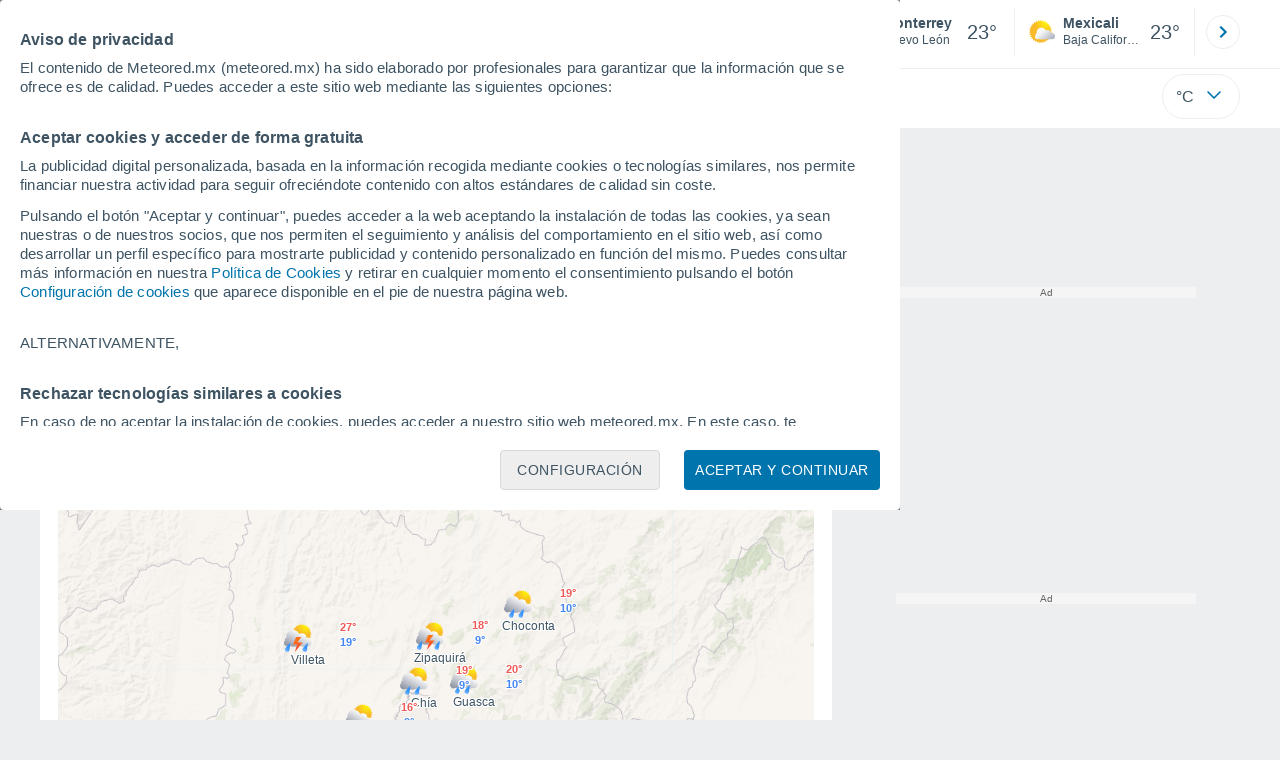

--- FILE ---
content_type: text/html; charset=UTF-8
request_url: https://www.meteored.mx/clima-America+Sur-Colombia-Cundinamarca-1-6-116-5459.html
body_size: 23001
content:
<!doctype html> <html lang="es-MX" id="meteored_page"> <head><script>var user_country="US";</script> <title>Clima en Cundinamarca. Pronóstico a 14 días - Meteored México</title> <meta charset="UTF-8"> <meta http-equiv="X-UA-Compatible" content="IE=edge"> <link rel="preconnect" href="https://services.meteored.com"> <link rel="dns-prefetch" href="https://services.meteored.com"> <link rel="preconnect" href="https://cmp.meteored.com"> <link rel="dns-prefetch" href="https://cmp.meteored.com"> <link rel="preconnect" href="https://securepubads.g.doubleclick.net"> <link rel="dns-prefetch" href="https://securepubads.g.doubleclick.net"> <link rel="preconnect" href="https://www.googletagmanager.com"> <link rel="dns-prefetch" href="https://www.googletagmanager.com"> <meta name="description" content="Clima en Cundinamarca. Mapas del tiempo actualizados para Cundinamarca. Mapas del clima para todas las localidades de Cundinamarca"><meta name="keywords" content="Clima en Cundinamarca. Predicci&oacute;n a 14 d&iacute;as"><meta name="robots" content="index, follow, max-image-preview:large"> <link rel="canonical" href="https://www.meteored.mx/clima-America+Sur-Colombia-Cundinamarca-1-6-116-5459.html"> <link rel="alternate" href="https://www.tiempo.com/cundinamarca-provincia.htm" hreflang="es"> <link rel="alternate" href="https://www.meteored.com.ar/tiempo-en-America+Sur-Colombia-Cundinamarca-1-6-116-5459.html" hreflang="es-ar"> <link rel="alternate" href="https://www.meteored.com.bo/tiempo-en-America+Sur-Colombia-Cundinamarca-1-6-116-5459.html" hreflang="es-bo"> <link rel="alternate" href="https://www.meteored.cl/tiempo-en-America+Sur-Colombia-Cundinamarca-1-6-116-5459.html" hreflang="es-cl"> <link rel="alternate" href="https://www.meteored.cr/tiempo-en-America+Sur-Colombia-Cundinamarca-1-6-116-5459.html" hreflang="es-cr"> <link rel="alternate" href="https://www.meteored.do/tiempo-en-America+Sur-Colombia-Cundinamarca-1-6-116-5459.html" hreflang="es-do"> <link rel="alternate" href="https://www.meteored.com.ec/tiempo-en-America+Sur-Colombia-Cundinamarca-1-6-116-5459.html" hreflang="es-ec"> <link rel="alternate" href="https://www.meteored.hn/tiempo-en-America+Sur-Colombia-Cundinamarca-1-6-116-5459.html" hreflang="es-hn"> <link rel="alternate" href="https://www.meteored.mx/clima-America+Sur-Colombia-Cundinamarca-1-6-116-5459.html" hreflang="es-mx"> <link rel="alternate" href="https://www.meteored.com.pa/tiempo-en-America+Sur-Colombia-Cundinamarca-1-6-116-5459.html" hreflang="es-pa"> <link rel="alternate" href="https://www.meteored.pe/tiempo-en-America+Sur-Colombia-Cundinamarca-1-6-116-5459.html" hreflang="es-pe"> <link rel="alternate" href="https://www.meteored.com.py/tiempo-en-America+Sur-Colombia-Cundinamarca-1-6-116-5459.html" hreflang="es-py"> <link rel="alternate" href="https://www.meteored.com.uy/tiempo-en-America+Sur-Colombia-Cundinamarca-1-6-116-5459.html" hreflang="es-uy"> <link rel="alternate" href="https://www.meteored.com.ve/tiempo-en-America+Sur-Colombia-Cundinamarca-1-6-116-5459.html" hreflang="es-ve"> <link rel="alternate" href="https://www.tempo.com/cundinamarca-estado.htm" hreflang="pt"> <link rel="alternate" href="https://www.tempo.pt/cundinamarca-provincia.htm" hreflang="pt-pt"> <link rel="alternate" href="https://www.theweather.com/cundinamarca-county.htm" hreflang="en"> <link rel="alternate" href="https://www.yourweather.co.uk/weather-South+America-Colombia-Cundinamarca-1-6-116-5459.html" hreflang="en-gb"> <link rel="alternate" href="https://www.theweather.net/cundinamarca-county.htm" hreflang="en-ca"> <link rel="alternate" href="https://www.daswetter.com/wetter-Sudamerika-Kolumbien-Cundinamarca-1-6-116-5459.html" hreflang="de"> <link rel="alternate" href="https://www.daswetter.at/cundinamarca-provinz.htm" hreflang="de-at"> <link rel="alternate" href="https://www.tameteo.nl/cundinamarca-provincie.htm" hreflang="nl"> <link rel="alternate" href="https://www.tameteo.com/meteo-Amerique+du+Sud-Colombie-Cundinamarca-1-6-116-5459.html" hreflang="fr"> <link rel="alternate" href="https://www.ilmeteo.net/meteo-America+Meridional-Colombia-Cundinamarca-1-6-116-5459.html" hreflang="it"> <link rel="alternate" href="https://www.pogoda.com/cundinamarca-county.htm" hreflang="ru"> <meta name="viewport" content="width=device-width, initial-scale=1.0, maximum-scale=1.0, user-scalable=no"> <link rel="manifest" href="https://www.meteored.mx/manifest.json"> <meta name="mobile-web-app-capable" content="yes"> <link rel="icon" type="image/png" sizes="48x48" href="https://www.meteored.mx/favicon.png"> <link rel="apple-touch-icon" href="https://www.meteored.mx/favicon.png"> <meta name="msapplication-square70x70logo" content="https://www.meteored.mx/img/icon/small_tile.png"> <meta name="msapplication-square150x150logo" content="https://www.meteored.mx/img/icon/medium_tile.png"> <meta name="msapplication-wide310x150logo" content="https://www.meteored.mx/img/icon/wide_tile.png"> <meta name="msapplication-square310x310logo" content="https://www.meteored.mx/img/icon/large_tile.png"> <link rel="alternate" type="application/rss+xml" title="Feed RSS Meteored México" href="https://www.meteored.mx/feed/"> <meta property="fb:app_id" content="1542502069333743"> <meta property="og:locale" content="es_MX"> <meta property="og:type" content="website"><meta property="og:site_name" content="Meteored México"> <meta property="og:url" content="https://www.meteored.mx/clima-America+Sur-Colombia-Cundinamarca-1-6-116-5459.html"> <meta property="og:title" content="Clima en Cundinamarca. Pronóstico a 14 días - Meteored México"> <meta property="og:description" content="Clima en Cundinamarca. Mapas del tiempo actualizados para Cundinamarca. Mapas del clima para todas las localidades de Cundinamarca"> <meta property="og:image" content="https://www.meteored.mx/css/images/logos-share/new/blue.jpg"> <meta property="og:image:width" content="1269"> <meta property="og:image:height" content="846"> <meta name="twitter:card" content="summary_large_image"> <meta name="twitter:site" content="@meteoredmx"> <meta name="twitter:url" content="https://www.meteored.mx/clima-America+Sur-Colombia-Cundinamarca-1-6-116-5459.html"> <meta name="twitter:title" content="Clima en Cundinamarca. Pronóstico a 14 días - Meteored México"> <meta name="twitter:description" content="Clima en Cundinamarca. Mapas del tiempo actualizados para Cundinamarca. Mapas del clima para todas las localidades de Cundinamarca"> <meta name="twitter:image" content="https://www.meteored.mx/css/images/logos-share/new/blue.jpg"> <meta name="supported-media" content="only screen and (min-width: 768px)"> <!--[if lt IE 8]><script>document.getElementsByTagName('html')[0].className="js";</script><![endif]--> <style media="all">html,body,div,span,article,aside,main,nav,section{margin:0;padding:0;border:0;outline:0;font-size:100%;vertical-align:baseline;background:rgba(0,0,0,0)}object,iframe,h1,h2,h3,h4,h5,p,blockquote,pre,abbr,address,cite,code,del,em,img,q,small,strong,sub,sup,var,b,i,dl,dt,dd,ol,ul,li,fieldset,form,label,table,tbody,tfoot,thead,tr,th,td,figcaption,figure,footer,header,time,audio,video{margin:0;padding:0;border:0;outline:0;font-size:100%;vertical-align:baseline;background:rgba(0,0,0,0)}img{display:block}body{line-height:1}article,aside,details,figcaption,figure,footer,header,hgroup,menu,main,nav,section{display:block}nav ul,ul,li{list-style:none}blockquote,q{quotes:none}blockquote:before,blockquote:after,q:before,q:after{content:"";content:none}a{margin:0;padding:0;font-size:100%;vertical-align:baseline;background:rgba(0,0,0,0)}ins{background-color:#efefef;color:#000;text-decoration:none}mark{font-weight:bold;font-style:italic;color:#000;background-color:#efefef}del{text-decoration:line-through}abbr[title],dfn[title]{border-bottom:1px dotted;cursor:help}table{border-collapse:collapse;border-spacing:0}hr{display:block;height:1px;border:0;border-top:1px solid #eceeef;margin:1em 0;padding:0}input,select{vertical-align:middle}button{background:rgba(0,0,0,0);border:none;padding:0}html,body{min-height:100%;height:auto;font-family:Arial,Helvetica,sans-serif;font-size:16px;text-align:center;box-sizing:border-box}html>*,body>*{text-align:left}a{text-decoration:none;color:#0074ad;cursor:pointer}.pie-txt{background-color:#fff;color:#3e5463}.corp{color:#009ee2}.fondo-corp{background-color:#e5f5fc !important}body:not(.mr-dm) #dailymotion-pip-small-viewport{--position-top: 56px}.arrow svg:hover{opacity:.5}.text-hv:hover{opacity:.5}.imagen{position:relative}#predLoad{display:none}.title-h1{font-weight:700;color:#3e5463;font-size:32px;line-height:1.1}.title-h2{font-weight:700;color:#3e5463;font-size:22px;line-height:27px}.title-mod{font-weight:bold;font-size:20px;line-height:27px;color:#3e5463}.title-link{font-weight:bold;font-size:14px;line-height:16px;color:#0074ad;white-space:nowrap;cursor:pointer}.title-link:hover{opacity:.5}.text-0{font-size:16px;line-height:20px;font-weight:bold;color:#3e5463}.text-0 p{font-weight:400}.text-0 a{color:#3e5463}.text-princ{color:#3e5463;font-weight:700;font-size:14px;line-height:16px}.text-sec{font-size:12px;line-height:18px}.subtitle{color:#3e5463;line-height:22px;font-size:1rem;font-weight:400}.subtitle a,.subtitle-s a{color:#3e5463}.subtitle-s{color:#3e5463;font-size:14px;font-weight:400;line-height:20px}.subtitle-m{color:#4c5962;font-size:1rem;font-weight:400;line-height:20.8px}.subtitulo-art,.subtitulo-video{font-weight:400;line-height:26px;font-size:17px;color:#3e5463;letter-spacing:.18px}.text_descrip{margin-top:1rem;letter-spacing:.03rem;font-size:15px;line-height:21.8px}.titulo_video{position:absolute;bottom:.5rem;left:.5rem;font-weight:bold;color:#fff;z-index:2}.texto-1,.texto-2,.texto-3,.texto-5{line-height:1.25;color:#444}.texto-1{font-size:12px}.texto-2{font-size:14px}.texto-5{font-size:20px}.text-fixed-2{display:-webkit-box;-webkit-box-orient:vertical;-webkit-line-clamp:2;overflow:hidden;text-overflow:ellipsis}.text-fixed-4{display:-webkit-box;-webkit-box-orient:vertical;-webkit-line-clamp:4;overflow:hidden;text-overflow:ellipsis}.txt-strng{font-weight:bold}.titulo-0{font-weight:700;line-height:1.1;color:#3e5463;font-size:16px}@media(max-width: 1023px){.titulo-0{font-size:15px}}.titulo-1{font-weight:700;line-height:1.1;color:#3e5463;font-size:18px}@media(max-width: 1023px){.titulo-1{font-size:17px}}.titulo-3-5{font-weight:700;line-height:1.1;color:#3e5463;font-size:24px}h1,h2,h3,h4,h5{cursor:default}.row{display:flex;flex-direction:row;align-items:center}.cmp_gdpr .row{align-items:initial}.col{display:flex;flex-direction:column;justify-content:center}.col-s{gap:.25rem}.flex-end{display:flex;justify-content:flex-end}.item-row{flex:1}@media(min-width: 1024px)and (max-width: 1279px){.item-row{max-width:322px;min-width:322px}}@media(min-width: 1280px){.item-row{max-width:388px;min-width:388px}}@media(max-width: 1023px){.item-row{flex-basis:100%}}.item-principal{flex:2}@media(min-width: 1024px)and (max-width: 1279px){.item-principal{max-width:664px}}@media(min-width: 1280px){.item-principal{max-width:794px}}@media(max-width: 1023px){.item-principal{width:calc(100vw - 10px)}}.cont-izq{margin-right:1.25rem}@media(max-width: 1023px){.cont-izq{margin-right:0}}.cont-der{margin-left:1.25rem}@media(max-width: 1023px){.franjas .item-principal{width:calc(100vw - 10px);margin-left:0 !important;margin-right:0 !important;flex:auto}}@media(max-width: 1023px){.franjas .item-row{display:flex;flex-direction:row;flex-wrap:wrap}.franjas .item-row>aside{flex:1}.franjas .item-row>aside:first-child{margin-right:.5rem}.franjas .item-row .rrss{flex-basis:100%}}.flex-r{display:flex;justify-content:space-between;flex-direction:row;align-items:center}.flex-w{display:flex;justify-content:space-between;flex-direction:row}.flex-w:not(.triple){flex-wrap:wrap}.flex-c{display:flex;justify-content:space-between;flex-direction:column;align-items:center}.flex-top{display:flex;flex-direction:row;align-items:flex-start}.center{display:flex;justify-content:center;align-items:center}.cont{margin-top:.75rem}.cont-s{margin-top:.5rem}.m-btm-m{margin-bottom:.5rem}.col-2{column-count:2}.gapm{gap:.75rem}.gaph{gap:.35rem}.container{margin:0 auto}@media(min-width: 1024px)and (max-width: 1279px){.container{width:1004px}}@media(min-width: 1280px){.container{width:1200px}}.container.franjas{margin-top:1.125rem}@media(max-width: 1023px){.container{width:auto;margin:0 5px}.container.franjas{margin-top:.75rem}}.tarjeta{-moz-box-sizing:border-box;-webkit-box-sizing:border-box;box-sizing:border-box;display:block;padding:1rem;background-color:#fff;border:1px solid #eceeef;border-radius:4px}.tarjeta.oscura{background-color:#4b4b4d;border:1px solid #4b4b4d}.tarjeta.oscura .titular,.tarjeta.oscura .autor,.tarjeta.oscura time{color:#fff}.grid-container-7{display:grid;grid-template-columns:repeat(7, 1fr);grid-gap:.688rem}.grid-item{text-align:center;background-color:#fff;box-sizing:border-box;border-radius:.25rem;padding:1rem .5rem}.triple>*:not(:last-child){margin-right:18px}@media(max-width: 1023px){.triple>*:not(:last-child){margin-right:.5rem}}.grid-4-minicards{display:grid;grid-template-columns:repeat(auto-fit, 140px);column-gap:18px;row-gap:15px}@media(min-width: 1280px){.grid-4-minicards{grid-template-columns:repeat(auto-fit, 175px)}}.grid-4{display:grid;grid-template-columns:repeat(4, 1fr);column-gap:1rem}.grid-3{display:grid;grid-template-columns:repeat(3, 1fr);column-gap:1rem}.grid-2{display:grid;grid-template-columns:repeat(2, 1fr);column-gap:1rem;row-gap:.5rem}.column{display:flex;flex-direction:column;justify-content:flex-start;margin-right:37px}.flex-1{flex:1}.flex-1m{flex:1.5}.modulo-aviso,.descarga-app,.promociones,.hub{height:64px;cursor:pointer}@media(max-width: 1023px){.art_principal{flex-direction:column}}.hidden{display:none}.card{background-color:#fff;box-sizing:border-box;border-radius:.25rem;padding:1.125rem}@media(min-width: 1024px){.card{margin-bottom:1.125rem}}@media(max-width: 1023px){.card{margin-bottom:.75rem}}@media(max-width: 320px){.card{margin:.5rem 0}}.card--bottom{border-radius:0 0 .25rem .25rem;margin:0;padding:.75rem}body.cards{background-color:#eceeef}.mrf-article-body.card{padding-top:24px;padding-left:28px;padding-right:28px}.ciudades-seleccionadas{position:relative;display:flex;align-items:center}.ciudades-seleccionadas .fav-carrusel-izq{position:absolute;left:0;z-index:2;display:none}.ciudades-seleccionadas .fav-carrusel-der{position:absolute;right:0;display:flex}.ciudades-seleccionadas .fav-carrusel-der.tope{opacity:.5;pointer-events:none}.ciudades-seleccionadas ul.favoritos{display:flex;-moz-box-sizing:border-box;-webkit-box-sizing:border-box;box-sizing:border-box;-webkit-box-flex:0 0 auto;-ms-flex:0 0 auto;flex:0 0 auto;width:370px;overflow-x:scroll;scrollbar-width:none;min-width:100px;height:48px;margin:0 35px}.ciudades-seleccionadas ul.favoritos::-webkit-scrollbar{display:none}.ciudades-seleccionadas ul.favoritos>*{-webkit-box-flex:0 0 180px;-ms-flex:0 0 180px;flex:0 0 180px;position:relative;width:180px;cursor:pointer}.ciudades-seleccionadas ul.favoritos>* .eliminar{position:absolute;right:0;bottom:0;padding:0;display:none;-webkit-box-align:center;-ms-flex-align:center;align-items:center;-webkit-box-pack:center;-ms-flex-pack:center;justify-content:center;height:100%;width:45px;border-left:1px solid #eceeef;background-color:#dcdcdc}.ciudades-seleccionadas ul.favoritos>* .eliminar svg{fill:#fff;width:30px;height:30px}.ciudades-seleccionadas ul.favoritos>* .eliminar svg:hover{fill:#0074ad}.fav-carrusel-der.icon,.fav-carrusel-izq.icon{width:2rem;height:2rem;background-color:#fff;border-radius:50%;border:1px solid #eceeef;justify-content:center;align-items:center}.fav-carrusel-der.icon:hover,.fav-carrusel-izq.icon:hover{background-color:#eceeef}.header-logo{position:relative;flex:1;max-width:15rem;text-decoration:none;min-width:10rem}.header-logo img{width:100%;height:auto}.menu{height:64px;vertical-align:middle}.line{border-bottom:1px solid #eceeef;padding-bottom:.25rem}.buscador{display:flex;position:relative}.buscador input{border-radius:25px 0 0 25px;border:1px solid #eceeef;padding:0 1rem;border-right:0;width:100%}.buscador input ::placeholder{color:#8b98a1;font-size:1rem;font-weight:400}.buscador input:focus{outline:0;cursor:pointer}.buscador input:hover{cursor:pointer}.buscador button{border-radius:0 25px 25px 0;border:1px solid #eceeef;border-left:0;height:54px;padding:1rem}.navegacion{position:relative}.nav{position:relative;width:calc(100% - 128px)}.nav ul{height:55px;overflow:scroll;width:100%;white-space:nowrap;gap:30px}@media(max-width: 1023px){.nav ul{justify-content:flex-start;width:calc(100vw - 125px);margin-right:100px;margin-left:25px}.nav ul.blurred:after{height:55px;right:100px}}@media(min-width: 1024px)and (max-width: 1279px){.nav ul{width:800px;justify-content:left}.nav ul.blurred:after{height:55px}}.nav ul::-webkit-scrollbar{display:none}@media(min-width: 1024px)and (max-width: 1279px){.nav li:last-child{padding-right:50px}}.nav .text-princ a{color:#3e5463;display:inline-flex;align-items:center}.nav .text-princ a:hover{opacity:.5}.header{width:100%;position:relative;background-color:#fff;z-index:9}#capaBuscador{flex:1;max-width:480px;margin-left:70px;margin-right:35px;min-width:200px}@media(max-width: 1024px){#capaBuscador{margin-left:auto;margin-right:auto;min-width:auto}}.lugar{margin-left:6px;margin-right:.5rem}.lugar .text-sec{font-weight:400}.favorito .row{height:100%;margin:0 .5rem;margin-left:10px}.favorito::after{position:absolute;height:48px;width:1px;background-color:#eceeef;right:0;content:"";top:0}.datos{width:calc(100% - 40px);color:#3e5463}.lugar{width:65%}.lugar>*{display:block;overflow:hidden;white-space:nowrap;text-overflow:ellipsis}#unidadesMedicion,#unidades{display:none}#buttonSetting{display:flex;align-items:center;justify-content:space-between;border:1px solid #eceeef;border-radius:25px;width:100%;max-width:50px;padding:.5rem .8rem;right:0;position:absolute;z-index:2;background:#fff}#buttonSetting:hover{background:#f6f7f7;cursor:pointer}#buttonSetting:hover span{opacity:.5}#buttonSetting .uTemp{color:#3e5463}#buttonSetting .icono{color:#0074ad}#buttonSetting.with-login{right:50px}.favoritos .temperatura{font-size:1.25rem;height:48px;width:30%;display:flex;align-items:center;justify-content:center;box-sizing:border-box}.login{right:0;position:absolute;cursor:pointer}.login .box{border:1px solid #eceeef;border-radius:50%;padding:.5rem}.login .box:hover{border:1px solid #0074ad}.circle-avatar{width:42px;height:42px;border-radius:50%;background-color:#0074ad;display:flex;justify-content:center;align-items:center;color:#fff;font-size:14px}.circle-avatar:hover{opacity:.7}.capa-unidades{-moz-box-sizing:border-box;-webkit-box-sizing:border-box;box-sizing:border-box;z-index:10;display:none;padding:15px;background-color:#fff;position:absolute;top:100%;right:0;width:320px;height:auto;box-shadow:0px 2px 4px}.capa-unidades .magnitudes{display:-webkit-box;display:-ms-flexbox;display:flex;-webkit-box-orient:vertical;-webkit-box-direction:normal;-ms-flex-direction:column;flex-direction:column;-webkit-box-pack:space-evenly;-ms-flex-pack:space-evenly;justify-content:space-evenly;-webkit-box-align:center;-ms-flex-align:center;align-items:center;width:100%;height:100%}.capa-unidades .magnitud{display:-webkit-box;display:-ms-flexbox;display:flex;-ms-flex-wrap:wrap;flex-wrap:wrap;width:100%;margin-bottom:15px}.capa-unidades .nombre-magnitud{width:100%;margin-bottom:5px;font-size:.6875rem;font-weight:700;text-transform:uppercase;color:#666}.capa-unidades .unidad{-moz-box-sizing:border-box;-webkit-box-sizing:border-box;box-sizing:border-box;flex:auto;height:40px;margin-right:5px;font-size:.8125rem;font-weight:700;text-align:center;line-height:38px;color:#444;border:1px solid #eceeef;border-radius:4px;cursor:pointer}.capa-unidades .unidad:last-child{margin-right:0}.capa-unidades .unidad.activa{background-color:#efefef;cursor:default}.capa-unidades .aceptar{-moz-box-sizing:border-box;-webkit-box-sizing:border-box;box-sizing:border-box;font-size:.8125rem;font-weight:bold;text-align:center;color:#0074ad;border:1px solid #0074ad;border-radius:20px;height:40px;padding:0 40px;cursor:pointer;line-height:38px}.mini-card:hover{background-color:rgba(197,204,208,.3)}.play-container{position:absolute;width:100%;height:100%;top:0;display:flex;align-items:center;justify-content:center}.play-generic-small{transform:scale(0.67)}.play-black,.play-black-big{background-image:url("data:image/svg+xml,%3Csvg xmlns='http://www.w3.org/2000/svg' viewBox='0 0 48 36' xml:space='preserve'%3E%3Cpath d='M2 0h44c1.1 0 2 .9 2 2v32c0 1.1-.9 2-2 2H2c-1.1 0-2-.9-2-2V2C0 .9.9 0 2 0z' style='fill:%231a1a1a;fill-opacity:.8'/%3E%3Cpath d='m27.6 17-5.5-3.2c-.8-.5-1.9.1-1.9 1.1v6.3c0 1 1 1.5 1.9 1.1l5.5-3.2c.8-.4.8-1.6 0-2.1zm7.6-10.9h-22c-2.2 0-4 1.8-4 4v16c0 2.2 1.8 4 4 4h22c2.2 0 4-1.8 4-4v-16c0-2.2-1.8-4-4-4zm2 20c0 1.1-.9 2-2 2h-22c-1.1 0-2-.9-2-2v-16c0-1.1.9-2 2-2h22c1.1 0 2 .9 2 2v16z' style='fill:%23fff'/%3E%3C/svg%3E%0A");border-bottom-right-radius:.25rem;position:absolute;right:0;bottom:0}.play-black{width:42px;height:32px}.play-black-big{width:62px;height:46px}.play-generic,.play-generic-small{background-image:url("data:image/svg+xml,%3Csvg xmlns='http://www.w3.org/2000/svg' width='48' height='48' viewBox='0 0 48 48' xml:space='preserve'%3E%3Ccircle cx='24' cy='24' r='24' style='fill:%23fff'/%3E%3Cpath d='m20.5 15.2 10.8 7.2c1.1.7 1.2 2.2.2 3l-11 7.3c-1.2.7-2.7-.2-2.7-1.6V16.8c0-1.4 1.5-2.3 2.7-1.6z' style='fill-rule:evenodd;clip-rule:evenodd;fill:%230074ad'/%3E%3C/svg%3E");width:48px;height:48px}.miniatura-portada:hover,.miniatura:hover,.imagen:hover{cursor:pointer}.miniatura-portada:hover .play-generic,.miniatura-portada:hover .play-generic-small,.miniatura:hover .play-generic,.miniatura:hover .play-generic-small,.imagen:hover .play-generic,.imagen:hover .play-generic-small{background-color:#fff;background-clip:padding-box;border:6px solid hsla(0,0%,100%,.5);border-radius:50%}#buttonSetting{box-sizing:content-box}#buttonSetting *{box-sizing:content-box}.miga{display:flex;flex-direction:row;overflow-x:scroll;margin:0;padding:0;list-style:none;margin-top:.75rem}.miga::-webkit-scrollbar{display:none}.miga li{font-size:.875rem;white-space:nowrap;line-height:1rem}.miga li:after{content:url("data:image/svg+xml;charset=UTF-8,%3csvg width='6' height='10' viewBox='0 0 6 10' fill='none' xmlns='http://www.w3.org/2000/svg'%3e%3cpath d='M1 9L5 5L1 1' stroke='%238B98A1' stroke-width='1.5' stroke-linecap='round' stroke-linejoin='round'/%3e%3c/svg%3e ");color:#8b98a1;padding-right:11px;padding-left:8px}.miga li:last-child{padding-right:0;color:#3e5463}.miga li:last-child:after{display:none}.miga li:last-child:hover{text-decoration:none}.miga li a:hover{text-decoration:underline}.cards .miga{margin-bottom:.75rem}.cards .miga:after{content:"";position:absolute;bottom:0;right:0;height:100%;pointer-events:none;width:1.875rem;background:linear-gradient(270deg, #ECEEEF 17.77%, rgba(255, 255, 255, 0) 97.59%)}.contenedor-miga{position:relative;overflow:hidden;width:100%}.contenedor-miga .miga{-ms-flex-wrap:nowrap;flex-wrap:nowrap}.contenedor-miga .miga li:last-child{padding-right:1rem}.encabezado-vista-horas .contenedor-miga{width:calc(100% - 32px)}.miga-menu{display:none}#bannerDerPC{max-width:300px;min-width:300px;width:300px;margin:0 auto;display:grid;gap:.75rem}@media only screen and (max-width: 1023px){#bannerDerPC{display:none}}.robapaginas-portada .creatividad{position:relative;width:300px}.robapaginas-portada .creatividad:after{position:absolute;top:0;left:0;z-index:2;width:100%;height:11px;font-size:10px;line-height:11px;text-align:center;color:#666;background-color:#f5f5f5;content:"Ad"}.robapaginas-portada.segundo-articulo-ram{margin-bottom:60px}#bannerDerPC0,#bannerDerPC1,#bannerDerPC2{height:250px;text-align:center;padding-top:11px}#bannerPC0,#bannerPC1{display:flex;align-items:center;justify-content:center}#ad_right3,#ad_bottom{padding-top:0;height:250px;margin-bottom:1.125rem}.publicidad-pie-lm{margin-top:1.5rem}#ad_top{height:90px}.creatividad-sup{display:flex;align-items:center;justify-content:center;padding:.75rem 0}@media(max-width: 1023px){#bannerSupPC{overflow:hidden}}@media(min-width: 1660px){#bannerSupPC:not(.publi-top) #ad_top{display:none}}.pub_vert{max-width:300px;min-width:300px;width:300px;height:600px;margin:0 auto;display:flex;justify-content:center}@media(min-width: 1660px){.container_sticky{position:absolute;width:calc((100% - 1200px)/2);left:0;padding-top:1.5rem}#bannerIzqPC{height:600px;margin:auto;display:flex;justify-content:center}}@media only screen and (max-width: 1659px){#ad_left3{display:none}}@media only screen and (min-width: 1660px)and (max-width: 1739px){#ad_left3{width:120px}}@media only screen and (min-width: 1740px)and (max-width: 2019px){#ad_left3{width:160px}}@media only screen and (min-width: 2020px){#ad_left3{width:300px}}.ad-dailymotion{min-height:15.625rem}.video-ad.news #ad-dailymotion{margin-top:.75rem}.meteo-maps #bannerIzqPC{margin-left:1rem;margin-top:-0.5rem}.divMovG{text-align:center;padding:0 !important;contain:content;margin-bottom:0}.divMovG.margin_neg{margin:0 -8px 8px -8px}@keyframes donut-spin{0%{transform:rotate(0deg)}100%{transform:rotate(360deg)}}.video-ad{margin-bottom:1rem}.link_basic{color:#0074ad}.link_basic:hover{opacity:.5}.link_bold{color:#0074ad;font-weight:bold}.link-activo{color:#3e5463}.ver-mas{display:-webkit-box;display:-ms-flexbox;display:flex;justify-content:flex-end;align-items:center;margin-top:7px}.ver-mas svg{margin-left:9px}button.boton{border:0}.botonera{margin-left:auto;height:1.5rem}.botonera .shared{position:relative;display:block}.boton-video{position:absolute;top:50%;left:50%;transform:translate(-50%, -50%);z-index:1}.boton-video svg{transform:scale(0.75)}.bt-submit{background-color:#0074ad;border:1px solid #0074ad;color:#fff;font-size:14px;padding-top:.75rem;padding-bottom:.75rem;font-weight:bold;text-transform:uppercase;border-radius:.25rem}.bt-submit:hover{opacity:.5;cursor:pointer}.play-basic{background-image:url("data:image/svg+xml,%3Csvg width='48' height='48' xmlns='http://www.w3.org/2000/svg' viewBox='0 0 48.81 49'%3E%3Cpath class='cls-1' d='m24.3,2.37C12.08,2.37,2.18,12.28,2.18,24.5s9.91,22.13,22.13,22.13,22.13-9.91,22.13-22.13S36.53,2.37,24.3,2.37Zm-4.23,31.36V15.27l14,9.23-14,9.23Z' fill='%23FFF' fill-rule='evenodd'%3E%3C/path%3E%3C/svg%3E")}.instagram{background-image:linear-gradient(to bottom, #833BC8, #CE3D88, #FF704A, #FB5347)}.rrss{margin-top:.5rem;justify-content:left}.rrss .flex-r{margin-top:.625rem;margin-bottom:.25rem}.rrss .circle{height:2rem;width:2rem;margin-right:.25rem}.rrss .circle:last-child{margin-right:0}.rrss svg{fill:#fff}.por-horas-share img{border-radius:50%}.por-horas-share .email img{border:1px solid #3e5463}.icono svg{width:24px;height:24px;line-height:0}.circle{border-radius:50%}.img-card{border-radius:.25rem}.img-card img{border-radius:.25rem}.modulo-aviso .img-card{display:flex}.img-circle img{border-radius:.25rem;width:100%;height:100%;object-fit:cover}.text_seccion_art{font-size:12px;letter-spacing:.18px;text-transform:uppercase;margin-bottom:10px;padding:4px;border-radius:2px;width:fit-content;display:block;color:#3e5463;background-color:#eceeef}.avatar{width:32px;height:34px;margin-right:1rem}.avatar img{border-radius:50%;border:2px solid #eceeef}*[class*=articulos] .grid-4,*[class*=articulos].grid-3{margin-top:1.5rem}*[class*=articulos] .grid-4 .flex-w,*[class*=articulos].grid-3 .flex-w{flex-direction:column}*[class*=articulos] .grid-4 .text_seccion_art,*[class*=articulos].grid-3 .text_seccion_art{margin-top:1rem}*[class*=articulos] .grid-4 article,*[class*=articulos].grid-3 article{border-right:1px solid rgba(197,204,208,.6);padding-right:1rem}*[class*=articulos] .grid-4 article:last-child,*[class*=articulos].grid-3 article:last-child{border-right:0;padding-right:0}*[class*=articulos] .grid-4 img,*[class*=articulos].grid-3 img{height:150px}*[class*=articulos] .text-0{color:#0074ad}.home_lugar{color:#3e5463}.home_lugar .miga{margin-bottom:0}@media(max-width: 1023px){.home_lugar>.flex-w{flex-direction:column;align-items:flex-start}}.home_lugar .home_princ,.home_lugar .module-not-4{margin-top:1rem}.home_lugar .home_princ .img-principal,.home_lugar .module-not-4 .img-principal{margin-left:.5rem;max-height:192px;min-height:192px;flex:1.2}.home_lugar .data-noticia{margin-top:1rem}.home_lugar .rrss{width:300px;margin-left:auto;margin-right:auto}.home_lugar .item-row{display:grid}.first-news .first-article{border-bottom:1px solid rgba(197,204,208,.6);padding-bottom:1.5rem}.first-news .ver-mas{margin-top:1rem}.module-not-4 .first-article{width:100%;border-bottom:1px solid rgba(197,204,208,.6);padding-bottom:1.5rem}#bannerDerPC{justify-content:flex-start}.web.fondo-corp{height:fit-content}#d_ram{gap:1rem}#d_ram .otros-articulos .text-0{font-size:14px;line-height:18px}.ram .item-principal .not-principal>:not(last-child){margin-bottom:.5rem}.ram .not-principal{margin-left:1rem}.ram .otros-articulos .imagen{height:fit-content}.ram .otros-articulos img{height:120px}.ram .otros-articulos article:first-child{padding-top:.75rem;padding-bottom:1rem;border-bottom:1px solid rgba(197,204,208,.6)}.ram .otros-articulos article:last-child{padding-top:1rem}.modulo-mas-noticias article{position:relative}.modulo-mas-noticias article a::before{content:"";top:0;left:0;right:0;bottom:0;position:absolute;z-index:2}.video{margin-top:.75rem;position:relative}.video .text-0{display:block;margin-top:1rem}.video iframe.reproductor,.video iframe.reproductor-module{width:100%;border-radius:.25rem;position:relative;background-size:cover;height:214px}.video .dailymotion-player-root{border-radius:.25rem;z-index:3}.videos-sec{margin-bottom:0;padding-bottom:0}.contenedor_miniatura{width:100%}.miniatura{position:relative}.miniatura img{width:100%;border-radius:.25rem;position:relative;background-size:cover;height:214px;object-fit:cover}.miniatura:before{content:"";position:absolute;z-index:1;border-radius:.25rem;width:100%;height:100%;background:linear-gradient(rgba(0, 0, 0, 0.1), transparent 40%, rgba(0, 0, 0, 0.9))}.mapa{position:relative}.mapa.sin-franjas .enlacesProv{bottom:2rem;left:2rem}.selector_principal{padding-right:7px;padding-left:7px;box-sizing:border-box;border:1px solid #ddd;border-radius:4px;height:34px;display:flex;align-items:center;font-size:14px;cursor:pointer;background-color:#fff}.selector_principal.provincias{font-weight:bold}.selector_principal span{padding-right:.5rem}.selector_principal svg{width:12px;height:8px}.campo.triangulo:after{border-color:rgba(0,0,0,0) rgba(0,0,0,0) #fff rgba(0,0,0,0);border-top-width:11px;border-right-width:10px;border-bottom-width:10px;border-left-width:10px;margin-top:-9px}.campo.triangulo:before{border-color:rgba(0,0,0,0) rgba(0,0,0,0) #ddd rgba(0,0,0,0);border-width:10px;margin-top:25px}.campo.triangulo:before,.campo.triangulo:after{content:"";display:block;position:absolute;border-style:solid;margin-left:10px;z-index:100}.campo ul{background-color:#fff;border-radius:2px;border:solid 1px #ddd;margin-top:10px;height:auto;padding-top:5px;padding-bottom:5px;z-index:10;position:absolute}.campo ul a:not(.mas_enlace){color:#3e5463}.campo ul a.mas_enlace{font-weight:bold;color:#0074ad}.campo ul li{padding:8px 10px 8px 10px;font-size:13px;height:16px;line-height:1.2;display:block}.campo ul li:hover{background-color:#e6f6fc}#ul_hijos{max-height:210px;height:auto;position:absolute;width:-webkit-fill-available;overflow-y:scroll}#ul_hijos:before,#ul_hijos:after{top:-20px;margin-left:4%}#selectProv{order:2;z-index:3;border-radius:4px}#selectProv.selectProvCasos{width:-webkit-fill-available}.selectorNoMostrar{display:none}.enlacesProv{position:absolute;bottom:1rem;left:1rem;display:flex;flex-direction:column;align-items:center;width:fit-content}.enlacesProv .casos{order:1;display:flex;justify-content:space-between;width:-webkit-fill-available;flex-direction:row}.casos_padre{display:flex;position:relative;width:fit-content;margin-left:16px}#casos_especiales2{margin-left:4px}.casos_especiales{width:100%;justify-content:center;margin-bottom:8px;font-weight:bold}.barra-svg{width:40px;height:40px;cursor:pointer;display:block;border-radius:20px;opacity:.6;filter:alpha(opacity=60);background-color:#005072}.barra-svg .previous_map{margin:10px 13px}.barra-svg .next_map{margin:10px 15px}.barra-svg:hover{opacity:1;filter:alpha(opacity=100)}.map_sig,.map_ant{display:flex;align-items:center;position:absolute;top:50%;z-index:10}.map_sig{right:0}.map_ant{left:0}.info-loc-solo{display:flex;flex-direction:column;align-items:center;width:70px}.info-loc-solo img{width:32px;height:32px}.info-loc-solo span{display:none}.info-loc{display:inline-flex;justify-content:center}.info-loc .blue{color:#4285f4;font-size:11px;height:15px;margin-top:15px;position:absolute;font-weight:bold;text-shadow:1px 0 0px #fff,-1px 0 0 #fff,0 1px 0 #fff,0 -1px 0 #fff,1px 1px #fff,-1px -1px 0 #fff,1px -1px 0 #fff,-1px 1px 0 #fff}.info-loc .red{color:#f05955;font-size:11px;height:15px;font-weight:bold;position:absolute;text-shadow:1px 0 0px #fff,-1px 0 0 #fff,0 1px 0 #fff,0 -1px 0 #fff,1px 1px #fff,-1px -1px 0 #fff,1px -1px 0 #fff,-1px 1px 0 #fff}.info-loc.simbolo{width:50px}.info-loc.simbolo img{width:32px;height:32px}.info-loc.simbolo .blue,.info-loc.simbolo .red{margin-left:50px}.info-loc.viento .icono_viento{width:20px;height:30px}.info-loc.viento .red{margin-bottom:10px}.info-loc.viento .blue,.info-loc.viento .red{margin-left:63px}.leaflet-marker-icon{cursor:pointer}.leaflet-marker-icon a{color:#3e5463;display:flex;flex-direction:column;width:70px;font-size:12px;text-align:center;line-height:1.08;text-shadow:1px 0 0px #fff,-1px 0 0 #fff,0 1px 0 #fff,0 -1px 0 #fff,1px 1px #fff,-1px -1px 0 #fff,1px -1px 0 #fff,-1px 1px 0 #fff}.leaflet-marker-icon a:hover{cursor:pointer;text-decoration:underline}.disab{pointer-events:none;opacity:.4}.contenedor-mapa{position:relative;background-color:#daf1f4}.contenedor-mapa #mapaNew{height:621px;width:100%;overflow:hidden}.contenedor-mapa .controles{position:absolute;top:.5rem;left:1rem;z-index:1;display:-webkit-box;display:-ms-flexbox;display:flex;width:auto}.contenedor-mapa .controles>*{width:auto;margin-right:.5rem}.contenedor-mapa .controles>*:last-child{margin-right:0}.esqui{padding:.25rem;bottom:1rem;margin-bottom:0;right:2rem;position:absolute;width:200px;box-sizing:content-box}#ulBanderas{margin-bottom:44px}#ulBanderas li{padding:.5rem}#ulBanderas li:first-child{color:#bbb;font-weight:bold}.leaflet-pane,.leaflet-tile,.leaflet-marker-icon,.leaflet-marker-shadow,.leaflet-tile-container,.leaflet-map-pane svg,.leaflet-map-pane canvas,.leaflet-zoom-box,.leaflet-image-layer,.leaflet-layer{position:absolute;left:0;top:0}.leaflet-pane img,.leaflet-container img{max-width:none !important}.leaflet-tile-loaded{visibility:inherit}.leaflet-container{font-size:12px;line-height:1.5;overflow:hidden}.leaflet-container .leaflet-control-attribution,.leaflet-container .leaflet-control-scale{font-size:9px}.leaflet-bottom{bottom:0}.leaflet-right{right:0}.leaflet-top,.leaflet-bottom{position:absolute;z-index:0;pointer-events:none}.leaflet-control-attribution.leaflet-control svg{display:none}.leaflet-control{clear:both}.leaflet-left .leaflet-control{margin-left:10px;margin-bottom:25px}.NE{transform:rotate(45deg)}.E{transform:rotate(90deg)}.SE{transform:rotate(135deg)}.S{transform:rotate(180deg)}.SO,.SW{transform:rotate(225deg)}.O,.W{transform:rotate(270deg)}.NO,.NW{transform:rotate(315deg)}.title-h1{margin-bottom:1rem}.first-article .text-hv:hover{opacity:1}/*# sourceMappingURL=critical.css.map */ </style> <link href="https://www.meteored.mx/respond-proxy.html" id="respond-proxy" rel="respond-proxy"> <link href="https://www.meteored.mx/respond.proxy.gif" id="respond-redirect" rel="respond-redirect"> <script id="meteored"> (function () { if ( typeof window.CustomEvent === "function" ) return false; function CustomEvent ( event, params ) { params = params || { bubbles: false, cancelable: false, detail: undefined }; var evt = document.createEvent( 'CustomEvent' ); evt.initCustomEvent( event, params.bubbles, params.cancelable, params.detail ); return evt; } CustomEvent.prototype = window.Event.prototype; window.CustomEvent = CustomEvent; })(); var page_typology = "home"; var page_subtypology = "division"; var meteored_test = "a"; var content_group = "home_division"; var name_view = "division"; var item_category = "none"; (function(){ function getCookie(k) { for (var c=document.cookie.split(";"),l=c.length,i=0;i<l;i++) { var a=c[i].trim().split("="); if (a[0]===k) { return decodeURIComponent(a[1]); } } return null; } window.requestAnimationFrame = window.requestAnimationFrame || window.mozRequestAnimationFrame || window.webkitRequestAnimationFrame || window.msRequestAnimationFrame || function(func) {setTimeout(func, 0);}; window.innerWidth = window.innerWidth || document.documentElement.clientWidth; window.innerHeight = window.innerHeight || document.documentElement.clientHeight; window["meteored"] = { user: { enabled: true }, site: { lang: "es-MX", family_lang: "es", signo_temperatura: 0, minima_nocturna: 0, lightning: 0, press_o: 2, temp_o: 0, wind_o: 0, rain_o: 0, altitude_o: 0, distance_o: 0, section: "1.3.0", data: { id: "mx", base: "meteored.mx", name: "Meteored.mx", country: 155 } }, search: { cty: 155, }, mapa_simbolos:{ dias: 1, id:154, nivel:3 , dia:1 , hora_actual:17, }, last: { def: [21045, 22386, 22389, 22363], menu_editor_lasts: false, loc: 0, warn: 0, gn: 0, top10: false, mis_sitios: "Mis sitios", default: "Consulta la predicción de más localidades que te puedan interesar." }, notify: { enabled: true }, settings: { enabled: true, vars: { temperatures: ["&deg;C", "&deg;F"], winds: ["km/h", "mph", "m/s", "kt", "beaufort"], rains: ["mm", "in", "l/m²"], altitudes: ["m", "ft"], snows: ["cm", "in"], distances: ["km", "mi", "m"], press: ["mb", "inHg", "hPa", "mmHg", "kPa"], max: ["max."] } }, caption: { url: "faq.html" }, compartir:{ h1: "", url: "", title: "", twitter: "", facebook: "" }, directorioUrl:{ xhoras: "", url_horas: "", proxima_semana: "", }, desfase:{ desfase: 0 }, hours_mv: false, meteogram_hours: false, days_graph_hours: -1, dia_mapa: 1, por_horas: { unit_temp: 0, signo_temperatura: 0, unit_wind: 0, unit_press: 2, unit_rain: 0, unit_snow: 0, lang: "mx", f12h: 0, location: "0", latitud: "0", gn: 0, nombre_localidad: "", nombre_geonames: "", }, url_cookies: "/politica_cookies.html", secundarias_directorios: true, header_bidding: true, meteored_share : { template_name : "sin-template", max_shares : 6, shares : [ { type: 1, api_url: "https://www.facebook.com/sharer/sharer.php?u=https%3A%2F%2Fwww.meteored.mx%2Fclima-America%2BSur-Colombia-Cundinamarca-1-6-116-5459.html" } , { type: 2, api_url: "https://twitter.com/share?url=https%3A%2F%2Fwww.meteored.mx%2Fclima-America%2BSur-Colombia-Cundinamarca-1-6-116-5459.html&via=meteoredmx&text=Clima+en+Cundinamarca.+Pron%C3%B3stico+a+14+d%C3%ADas+-+Meteored+M%C3%A9xico" } , { type: 5, api_url: "https://www.linkedin.com/shareArticle?mini=true&url=https%3A%2F%2Fwww.meteored.mx%2Fclima-America%2BSur-Colombia-Cundinamarca-1-6-116-5459.html&title=Clima en Cundinamarca. Pronóstico a 14 días - Meteored México&summary=Clima en Cundinamarca. Mapas del tiempo actualizados para Cundinamarca. Mapas del clima para todas las localidades de Cundinamarca&source=https://www.meteored.mx" } , { type: 6, api_url: "https://pinterest.com/pin/create/button/?url=https://www.meteored.mx/clima-America+Sur-Colombia-Cundinamarca-1-6-116-5459.html&media=https%3A%2F%2Fwww.meteored.mx%2Fcss%2Fimages%2Flogos-share%2Fnew%2Fblue.jpg&description=Clima en Cundinamarca. Pronóstico a 14 días - Meteored México" } , { type: 4, api_url: "mailto:?subject=Clima en Cundinamarca. Pronóstico a 14 días - Meteored México&body=Clima en Cundinamarca. Mapas del tiempo actualizados para Cundinamarca. Mapas del clima para todas las localidades de Cundinamarca: https%3A%2F%2Fwww.meteored.mx%2Fclima-America%2BSur-Colombia-Cundinamarca-1-6-116-5459.html" } , { type: 11, api_url: "https://www.tumblr.com/widgets/share/tool?shareSource=legacy&canonicalUrl=&url=https%3A%2F%2Fwww.meteored.mx%2Fclima-America%2BSur-Colombia-Cundinamarca-1-6-116-5459.html&posttype=link&title=&caption=&content=" } ], additionals : [ { type: 10, api_url: "https://www.xing.com/spi/shares/new?url=https%3A%2F%2Fwww.meteored.mx%2Fclima-America%2BSur-Colombia-Cundinamarca-1-6-116-5459.html" } , { type: 8, api_url: "" } ] }, descarga_app : { url_app_android: "https://play.google.com/store/apps/details?id=aplicacion.tiempo&referrer=utm_source%3D{{utm_source}}%26utm_medium%3Dmx_{{modulo}}%26utm_campaign%3D{{icon}}", url_app_ios: "https://itunes.apple.com/es/app/weather-14-days-meteored/id543364901?mt=8&pt=1244240&ct=web_mx_app_{{modulo}}_{{icon}}", url_app_huawei: "https://appgallery.huawei.com/#/app/C101411075&referrer=utm_source%3D{{utm_source}}%26utm_medium%3Dmx_{{modulo}}%26utm_campaign%3D{{icon}}" }, show_carrusel: false, prediccionIncorrectaLoc: { si :"Sí", no : "NO", prediccIncorrecta : "¿La predicción actual es correcta?", }, dominio: "https://www.meteored.mx", performance_monitoring: 0, firebase_measurement_id: "", firebase_app_id: "e7648e9b1175b208207e19", video: { base_url: "videos/", tablet: 0 }, login: 0, rfv: 1, user_type: getCookie('meteored_rfv') ? getCookie('meteored_rfv') : 'a1_new1', key_test_ab: 0, reset_rfv: '1759222800', paint_hint : 0, usoHub: 1, isSa: 1, testABvalue: 'a', isTestAB: 0, is_localidad_mv : 0, ski: 0, ad_sticky_dynamic: 1, ad_height_variable: 0, ad_csw: 1, ad_csw_url: 'https://ads.meteored.com/js/loader/sticky.js?project=a0c5uscq9w9pbnq5lc4m8jq75vbgldwk&config=5779k2ou', ad_js: 1, ad_tags: { ad_units: [ { ad_unit_id: "ad_bottom", ad_unit_path: "/1012355/Mexico970250", ad_unit_sizes: [[970,250], [250,250], [300,250], [320,100], [320,50], [336,280], [468,90], [728,90], [970,90]], ad_unit_mapping: 1, ad_unit_mappings: [{screen_size: [0,0], sizes: [[468,90], [250,250], [300,250], [320,100], [320,50], [336,280]]}, {screen_size: [729,0], sizes: [[728,90], [250,250], [300,250], [320,100], [320,50], [336,280], [468,90]]}, {screen_size: [971,0], sizes: [[970,250], [250,250], [300,250], [320,100], [320,50], [336,280], [468,90], [728,90], [970,90]]}], ad_unit_lazy: 1, ad_unit_to_replace: 0, ad_unit_targeting_extra: 0, ad_unit_times_refresh: 1, ad_unit_above_pixels: 500, ad_unit_paint_directly: 1, ad_unit_min_define: 0, ad_unit_promo_carrusel : 0 }, { ad_unit_id: "ad_left3", ad_unit_path: "/1012355/Mexico300600", ad_unit_sizes: [[300,600], [120,240], [120,600], [160,600], [250,250], [300,250]], ad_unit_mapping: 1, ad_unit_mappings: [{screen_size: [0,0], sizes: [[300,600], [120,240], [120,600], [160,600], [250,250], [300,250]]}, {screen_size: [1660,0], sizes: [[120,600], [120,240]]}, {screen_size: [1740,0], sizes: [[160,600], [120,240], [120,600]]}], ad_unit_lazy: 1, ad_unit_to_replace: 0, ad_unit_targeting_extra: 0, ad_unit_times_refresh: 1, ad_unit_above_pixels: 500, ad_unit_paint_directly: 1, ad_unit_min_define: 1660, ad_unit_promo_carrusel : 0 }, { ad_unit_id: "ad_right1", ad_unit_path: "/1012355/Mexico300250", ad_unit_sizes: [[300,250], [250,250]], ad_unit_mapping: 0, ad_unit_lazy: 1, ad_unit_to_replace: 0, ad_unit_targeting_extra: 0, ad_unit_times_refresh: 1, ad_unit_above_pixels: 500, ad_unit_paint_directly: 1, ad_unit_min_define: 1024, ad_unit_promo_carrusel : 0 }, { ad_unit_id: "ad_right2", ad_unit_path: "/1012355/Mexico3002502", ad_unit_sizes: [[300,250], [250,250]], ad_unit_mapping: 0, ad_unit_lazy: 1, ad_unit_to_replace: 0, ad_unit_targeting_extra: 0, ad_unit_times_refresh: 1, ad_unit_above_pixels: 500, ad_unit_paint_directly: 1, ad_unit_min_define: 1024, ad_unit_promo_carrusel : 0 }, { ad_unit_id: "ad_right3", ad_unit_path: "/1012355/Mexico300250locinf", ad_unit_sizes: [[970,250], [250,250], [300,250], [320,100], [320,50], [336,280], [468,90], [728,90], [970,90]], ad_unit_mapping: 1, ad_unit_mappings: [{screen_size: [0,0], sizes: [[468,90], [250,250], [300,250], [320,100], [320,50], [336,280]]}, {screen_size: [729,0], sizes: [[728,90], [250,250], [300,250], [320,100], [320,50], [336,280], [468,90]]}, {screen_size: [971,0], sizes: [[970,250], [250,250], [300,250], [320,100], [320,50], [336,280], [468,90], [728,90], [970,90]]}], ad_unit_lazy: 1, ad_unit_to_replace: 0, ad_unit_targeting_extra: 0, ad_unit_times_refresh: 1, ad_unit_above_pixels: 500, ad_unit_paint_directly: 1, ad_unit_min_define: 0, ad_unit_promo_carrusel : 0 }, { ad_unit_id: "ad_top", ad_unit_path: "/1012355/Mexico72890", ad_unit_sizes: [[728,90], [320,100], [320,50], [468,90], [970,90]], ad_unit_mapping: 1, ad_unit_mappings: [{screen_size: [0,0], sizes: [[468,90], [320,100], [320,50]]}, {screen_size: [729,0], sizes: [[728,90], [320,100], [320,50], [468,90]]}, {screen_size: [971,0], sizes: [[728,90], [320,100], [320,50], [468,90], [970,90]]}], ad_unit_lazy: 1, ad_unit_to_replace: 0, ad_unit_targeting_extra: 0, ad_unit_times_refresh: 1, ad_unit_above_pixels: 500, ad_unit_paint_directly: 1, ad_unit_min_define: -1660, ad_unit_promo_carrusel : 0 }, { ad_unit_id: "ad_video", ad_unit_path: "/1012355/video_slide_desktop", ad_unit_sizes: [[1,1]], ad_unit_mapping: 0, ad_unit_lazy: 2, ad_unit_to_replace: 0, ad_unit_targeting_extra: 0, ad_unit_times_refresh: 0, ad_unit_above_pixels: 500, ad_unit_paint_directly: 1, ad_unit_min_define: 0, ad_unit_promo_carrusel : 0 }, ] }, ad_native_percent:{ bidders: [ { bidder_id: 'nativery', bidder_percent: 0, }, { bidder_id: 'showheroes', bidder_percent: 0, }, { bidder_id: 'truvid', bidder_percent: 100, }, ] }, ad_tappx: 1, ad_taboola: 1, ad_taboola_publisher: "meteored-meteoredmx", getCookie: getCookie, }; if (window["meteored-cf-units"]!==undefined) { delete window["meteored-cf-units"]; } if (window["meteored-cf-last"]!==undefined) { delete window["meteored-cf-last"]; } })(); </script> <!--[if lt IE 9]> <script> if (document.addEventListener==undefined && document.attachEvent!=undefined) { document.addEventListener = function(name, func) { document.attachEvent("on"+name, func); } } </script> <![endif]--> <script src="https://www.meteored.mx/js/bundle/3749/69b0fdd082a5a33acaef.js" async></script> <script src="https://www.meteored.mx/js/bundle/Ad/7e585ba22b5a2a6cc60a.js" async></script> <script src="https://www.meteored.mx/js/bundle/map_leaflet_v3_pc/a48142584fd7f087eca2.js" async></script> <link rel="preload" href="https://www.meteored.mx/js/bundle/map_leaflet_v3_pc/5f1c4a1b6af141c61293.css" as="style" onload="this.onload=null;this.rel='stylesheet'"> <noscript><link rel="stylesheet" href="https://www.meteored.mx/js/bundle/map_leaflet_v3_pc/5f1c4a1b6af141c61293.css"></noscript> <script async type="module"> var gfkS2sConf = { media: "MeteoredWeb", url: "//es-config.sensic.net/s2s-web.js", type: "WEB", crashReporting: true, }; (function (w, d, c, s, id, v) { if (d.getElementById(id)) { return; } w.gfkS2sConf = c; w[id] = {}; w[id].agents = []; var api = ["playStreamLive", "playStreamOnDemand", "stop", "skip", "screen", "volume", "impression"]; w.gfks = (function () { function f(sA, e, cb) { return function () { sA.p = cb(); sA.queue.push({f: e, a: arguments}); }; } function s(c, pId, cb) { var sA = {queue: [], config: c, cb: cb, pId: pId}; for (var i = 0; i < api.length; i++) { var e = api[i]; sA[e] = f(sA, e, cb); } return sA; } return s; }()); w[id].getAgent = function (cb, pId) { var a = { a: new w.gfks(c, pId || "", cb || function () { return 0; }) }; function g(a, e) { return function () { return a.a[e].apply(a.a, arguments); } } for (var i = 0; i < api.length; i++) { var e = api[i]; a[e] = g(a, e); } w[id].agents.push(a); return a; }; var lJS = function (eId, url) { var tag = d.createElement(s); var el = d.getElementsByTagName(s)[0]; tag.id = eId; tag.async = true; tag.type = 'text/javascript'; tag.src = url; el.parentNode.insertBefore(tag, el); }; if (c.hasOwnProperty(v)) {lJS(id + v, c[v]);} lJS(id, c.url); })(window, document, gfkS2sConf, 'script', 'gfkS2s'); var agent = gfkS2s.getAgent(); var customParams = { c1: window.location.hostname ? window.location.hostname.replace('www.','') : null, c2: window.page_typology == 'news' ? 'noticias' : (window.page_subtypology == 'home' ? 'home' : 'forecast'), }; agent.impression("default", customParams); </script> <script class="meteored-ads"> !function(){"use strict";var t={892:function(t,e){Object.defineProperty(e,"__esModule",{value:!0}),e.Locator=void 0;const a="__tcfapiLocator";class i{static createIframe(){if(document.body){const t=document.createElement("iframe");t.style.display="none",t.name=a,document.body.appendChild(t)}else setTimeout(i.createIframe,5)}static init(){window.frames[a]||(this.createIframe(),window.addEventListener("message",(t=>{const e="string"==typeof t.data;let a=null;try{a=e?JSON.parse(t.data):t.data}catch(t){}if(a&&a.__tcfapiCall){const e=a.__tcfapiCall;window.__tcfapi(e.command,e.version,((a,i)=>{const c={__tcfapiReturn:{returnValue:a,success:i,callId:e.callId}};t.source?.postMessage(c,"*")}),e.parameter)}})))}}e.Locator=i},341:function(t,e){Object.defineProperty(e,"__esModule",{value:!0}),e.Stub=void 0,e.Stub=class{static createCMP(){const t=[],e=(e,a,i,c)=>{"ping"===e?i&&i({gdprApplies:void 0,cmpLoaded:!1,cmpStatus:"stub",displayStatus:"hidden",apiVersion:"2.0",cmpVersion:void 0,cmpId:void 0,gvlVersion:void 0,tcfPolicyVersion:void 0},!0):t.push({name:e,version:a,callback:i,parameter:c})};return e.commandQueue=t,e}static createPrivateCMP(){const t=[],e=(e,a,i)=>{t.push({name:e,option:a,callback:i})};return e.commandQueue=t,e}static initAPI(){window.__tcfapi||(window.__tcfapi=this.createCMP())}static initPrivateAPI(){window.__tcfapiprivate||(window.__tcfapiprivate=this.createPrivateCMP())}}}},e={};function a(i){var c=e[i];if(void 0!==c)return c.exports;var o=e[i]={exports:{}};return t[i](o,o.exports,a),o.exports}!function(){const t=a(341),e=a(892);t.Stub.initAPI(),t.Stub.initPrivateAPI(),e.Locator.init()}()}(); window.__cmpclientconfig = { exclude_gdpr: window.location.hash.includes('gdpr_settings') && window.location.pathname.includes('politica_cookies.html'), auto: { close_on_click: false, } }; </script> <script class="meteored-ads" async src="https://cmp.meteored.com/cmp/loader.js?hash=771e8d75e1bf7ee275cfa197fd70083d&lang=es"></script> <script> var meteored_desktop = true; var pantalla_global = document.documentElement.clientWidth; var initiable_img_lazy_load = false; document.addEventListener('DOMContentLoaded', function() { initiable_img_lazy_load = true; domReady = true; }); </script> <script>window["ishttps"]=true;</script> <!--[if lt IE 9]> <script src="https://www.meteored.mx/js/respond.min.js"></script> <script src="https://www.meteored.mx/js/respond.proxy.js"></script> <script src="https://www.meteored.mx/js/html5shiv.js"></script> <![endif]--> <script> (function(w,v) { if (!w[v]) { w[v] = { enabled: true, name: "home_division", service: "", version: "", context: { name_view: "division" } }; } })(window, "_mrt_"); </script> <script async src="https://services.meteored.mx/js/loader.js"></script> <script async src='https://securepubads.g.doubleclick.net/tag/js/gpt.js' class="meteored-ads"></script> <script class="meteored-ads"> window.googletag = window.googletag || {cmd: []}; var ad_pc = []; var ad_pc_din = []; var prebidAasLoaded; var prebidAasReady = new Promise((resolve) => {prebidAasLoaded = resolve;}); var definesLoaded = (resolve) => { var cmp_api = '__tcfapiprivate'; window[cmp_api]('addEventListener', 'cmpReady', function(tcData) { window[cmp_api]('removeEventListener', tcData.listenerId, function() { window[cmp_api]('addEventListener', 'isConfigured', function() { var rango_cpm_2_array = ["1", "2", "3", "4", "5"]; var rango_cpm_2_indice = Math.floor(100 * Math.random()); var rango_cpm_2 = (rango_cpm_2_indice < 10) ? rango_cpm_2_array[Math.floor(rango_cpm_2_indice % 5)] : "3"; googletag.cmd.push(function () { googletag.pubads().disableInitialLoad(); }); var HB = { hbEnabled: true, servicesEnabled: false, init: function () { if (this.hbEnabled) { this.loadHB(); } }, loadHB: function () { window.alpred = window.alpred || {}; window.alpred.hb = window.alpred.hb || { cmd: [] }; (function(d, s, id) { var js, ijs = d.getElementsByTagName(s)[0]; if (d.getElementById(id)) return; js = d.createElement(s); js.id = id; js.src = 'https://hb.meteored.com/js/loader.js?project=wsnm72k6oi7w9680avnq09c10dwx7vtd&config=p8246niw'; js.async = true; js.onerror = function() { console.error('Error loading HB. Failsafe refresh fired'); HB.hbEnabled = false; if (HB.servicesEnabled) { window.googletag.cmd.push(function() { window.googletag.pubads().refresh(); }); } }; ijs.parentNode.insertBefore(js, ijs); document.addEventListener('alpred:hb:load_failed', function() { console.error('Error loading HB. Failsafe refresh fired'); HB.hbEnabled = false; if (HB.servicesEnabled) { window.googletag.cmd.push(function() { window.googletag.pubads().refresh(); }); } }); }(document, 'script', 'tag_mtr_hb_js')); }, refresh: function (slots) { if (HB.hbEnabled) { window.alpred.hb.cmd.push(function() { window.alpred.hb.refresh(slots); }); } else { window.googletag.cmd.push(function() { window.googletag.pubads().refresh(slots); }); } }, destroySlots: function (slots) { if (HB.hbEnabled) { window.alpred.hb.cmd.push(function() { window.alpred.hb.destroySlots(slots); }); } else { window.googletag.cmd.push(function() { window.googletag.destroySlots(slots); }); } } }; HB.init(); googletag.cmd.push(function () { googletag.pubads().setTargeting("domain", "meteored.mx"); googletag.pubads().setTargeting("country", (typeof user_country === 'undefined') ? 'es' : user_country.toLowerCase()); googletag.pubads().setTargeting("language", "es"); googletag.pubads().setTargeting("platform", "desktop"); googletag.pubads().setTargeting("typology", "home"); googletag.pubads().setTargeting("subtypology", "division"); window[cmp_api]('getCMPInfo', undefined, function(data) { googletag.pubads().setTargeting("cmp_version", "" + data.cmp_version ); }); window[cmp_api]('getAcceptanceLevel', null, (level) => { googletag.pubads().setTargeting("cmp_value", "" + level); }); googletag.pubads().setTargeting("rango_cpm_2", rango_cpm_2); var user_type = window.meteored.user_type; googletag.pubads().setTargeting("rfv", user_type); googletag.pubads().enableSingleRequest(); googletag.enableServices(); if(ad_pc.length > 0) { window.alpred.hb.cmd.push(function() { window.alpred.hb.refreshById(ad_pc); }); } resolve(); }); }); }); }); }; var resolveDefineSlots; var waitfordefineslots = new Promise((resolve) => {resolveDefineSlots = resolve;}); var ppidLoaded; var ppidReady = new Promise((resolve) => {ppidLoaded = resolve;}); ppidReady.then(() => { definesLoaded(resolveDefineSlots); }); </script> </head> <body class="cards home_lugar" data-seccion="noticias" > <!-- Google Tag Manager --> <noscript><iframe src="https://www.googletagmanager.com/ns.html?id=GTM-P78ZFTD" height="0" width="0" style="display:none;visibility:hidden"></iframe></noscript> <script> window.dataLayer = window.dataLayer || []; dataLayer.push({ 'event': 'init_page_location', 'page_location': window.location.href, }); function gtag(){dataLayer.push(arguments);} gtag('consent', 'default', { 'ad_storage': 'granted', 'ad_user_data': 'granted', 'ad_personalization': 'granted', 'analytics_storage': 'granted' }); let pv_day = parseInt(localStorage.getItem('pv_day')) || 0; pv_day++; let user_type = window.meteored.user_type; if (pv_day === 2 && user_type === 'a1_new1') user_type = 'a2_new2'; if (pv_day === 3 && user_type === 'a2_new2') user_type = 'a3_new3'; let test_value = localStorage.getItem('test_ab_localidad') || 'none'; gtag('set', 'user_properties', { rfv: user_type }); (function(w,d,s,l,i){w[l]=w[l]||[];w[l].push({'gtm.start': new Date().getTime(),event:'gtm.js'});var f=d.getElementsByTagName(s)[0], j=d.createElement(s),dl=l!='dataLayer'?'&l='+l:'';j.async=true;j.src= 'https://www.googletagmanager.com/gtm.js?id='+i+dl;f.parentNode.insertBefore(j,f); })(window,document,'script','dataLayer','GTM-P78ZFTD');</script> <!-- End Google Tag Manager --> <header class="header" id="cabecera"> <div class="line"> <div class="container menu flex-r"> <a class="header-logo" href="https://www.meteored.mx/" title="Meteored México"><img src="https://www.meteored.mx/css/v3/svgs/logos/mx.svg" alt="Meteored México" width="181" height="35" fetchpriority="high"></a> <div id="capaBuscador"> <form id="buscador" class="buscador"> <input id="search_pc" type="text" placeholder="El Tiempo en..." value="" autocomplete="off" tabindex="0"> <button type="button" aria-label="Searcher"> <svg xmlns="http://www.w3.org/2000/svg" width="20" height="20" fill="none"><path stroke="#0074AD" stroke-linecap="round" stroke-linejoin="round" stroke-width="1.5" d="m19 19-4.35-4.35M17 9c0 4.4183-3.5817 8-8 8s-8-3.5817-8-8 3.5817-8 8-8 8 3.5817 8 8Z"/></svg> </button> </form> </div> <div class="ciudades-seleccionadas"> <span id="fav-carrusel-izq" class="icon arrow fav-carrusel-izq"> <svg xmlns="http://www.w3.org/2000/svg" width="24" height="24" fill="none"><g clip-path="url(#izq)"><path fill="#0074AD" d="m13.9999 18 1.41-1.41-4.58-4.59 4.58-4.59-1.41-1.41-6 6 6 6Z"/></g><defs><clipPath id="izq"><path fill="#fff" d="M24 24H0V0h24z"/></clipPath></defs></svg> </span> <span id="fav-carrusel-der" class="icon arrow fav-carrusel-der"> <svg xmlns="http://www.w3.org/2000/svg" width="24" height="24" fill="none"><g clip-path="url(#der)"><path fill="#0074AD" d="m10.0001 6-1.41 1.41L13.17 12l-4.58 4.59L10 18l6-6-6-6Z"/></g><defs><clipPath id="der"><path fill="#fff" d="M0 0h24v24H0z"/></clipPath></defs></svg> </span> <ul class="favoritos"></ul> </div> </div> </div> <div class="line"> <div class="container navegacion flex-r"> <nav class="nav center"> <ul class="text-princ center blurred"> <li> <a href="https://www.meteored.mx/" class="elemento-navegacion ">Clima</a> </li> <li> <a href="https://www.meteored.mx/noticias/" class="elemento-navegacion ">Noticias</a> </li> <li> <a href="https://www.meteored.mx/videos/" class="elemento-navegacion ">Vídeos</a> </li> <li> <a href="https://www.meteored.mx/avisos-meteorologicos/" class="elemento-navegacion ">Alertas</a> </li> <li> <a href="https://www.meteored.mx/radar/" class="elemento-navegacion ">Radar</a> </li> <li> <a href="https://www.meteored.mx/mapas-meteorologicos/" class="elemento-navegacion ">Mapas</a> </li> <li> <a href="https://www.meteored.mx/satelites/" class="elemento-navegacion ">Sat&eacute;lites</a> </li> <li> <a href="https://www.meteored.mx/modelos/" class="elemento-navegacion ">Modelos</a> </li> <li> <a href="https://www.meteored.mx/mundo.htm" class="elemento-navegacion ">Mundo</a> </li> </ul> </nav> <input class="unidades" id="unidades" type="checkbox"> <label id="buttonSetting" for="unidades" > <span class="uTemp">&deg;C</span> <span class="arrow"><svg xmlns="http://www.w3.org/2000/svg" width="24" height="24" fill="none"><path stroke="#0074AD" stroke-linecap="round" stroke-linejoin="round" stroke-width="1.5" d="m6 9 6 6 6-6"/></svg></span> </label> </div> </div> </header> <aside id="bannerSupPC" class="meteored-ads"> <script> if (pantalla_global < 1660) { var sup = document.getElementById('bannerSupPC'); var divG = document.createElement ('span'); divG.classList = "creatividad-sup"; divG.innerHTML = '<'+'!-- ad_top -->'; var div = document.createElement ('div'); div.id = 'ad_top'; divG.appendChild (div); sup.appendChild (divG); } </script> </aside> <main class="container principal "> <aside id="bannerIzqPC" class="container_sticky meteored-ads"> <script> if (pantalla_global >= 1660) { var izq = document.getElementById('bannerIzqPC'); var divG = document.createElement('span'); divG.classList.add("creatividad"); divG.innerHTML = '<'+'!-- ad_left3 -->'; var div = document.createElement('div'); div.id = 'ad_left3'; divG.appendChild(div); izq.appendChild(divG); } </script> </aside> <nav class="contenedor-miga item-principal"> <ul class="miga" itemscope itemtype="http://schema.org/BreadcrumbList"> <li itemprop="itemListElement" itemscope itemtype="http://schema.org/ListItem"> <a href="https://www.meteored.mx/" title="Inicio" class="region" itemprop="item"> <span itemprop="name">Inicio</span> </a> <meta itemprop="position" content="1"> </li> <li itemprop="itemListElement" itemscope itemtype="http://schema.org/ListItem"> <a class="region" href="https://www.meteored.mx/clima-America+Sur-Colombia-1-6-116.html" title="Colombia" itemprop="item"> <span itemprop="name">Colombia</span> </a> <meta itemprop="position" content="2"> </li> <li>Cundinamarca</li> </ul> </nav> <div class="flex-w home_princ"> <section class="item-principal cont-izq card"> <div class="flex-r"> <h1 class="title-h1">Clima en Cundinamarca</h1> <button class="shared"><svg xmlns="http://www.w3.org/2000/svg" width="24" height="24" viewBox="0 0 24 24"><path fill="#0074ad" fill-rule="evenodd" d="M14.756 7.244V5.256c0-1.113 1.35-1.676 2.138-.888l5.74 5.74a1.245 1.245 0 0 1 0 1.763l-5.74 5.74c-.788.788-2.138.237-2.138-.876v-2.113c-6.253 0-10.63 2-13.756 6.378C2.25 14.747 6.002 8.494 14.756 7.244"/></svg> </button> </div> <section class="mapa"> <div class="contenedor-mapa con-controles subMap"> <div class="formulario controles"> <div id="opcionesDia" class="mas desp campo"> <span class="selector_principal"> <span id="selected0" class="opcion1"> Hoy, 22 enero </span><svg version="1.1" xmlns="http://www.w3.org/2000/svg"><use xlink:href="#despMas"></use></svg> </span> <ul id="selectDia" class="selectorNoMostrar hijos"> <li id="opcion1" class="opcion1 selector" data-url="" data-resto=""> <time class="opcion1" datetime="2026-01-22">Hoy, 22 enero</time> </li> <li id="opcion2" class="opcion2 selector" data-url="" data-resto=""> <time class="opcion2" datetime="2026-01-23">Ma&ntilde;ana, 23 enero</time> </li> <li id="opcion3" class="opcion3 selector" data-url="" data-resto=""> <time class="opcion3" datetime="2026-01-24">S&aacute;bado, 24 enero</time> </li> <li id="opcion4" class="opcion4 selector" data-url="" data-resto=""> <time class="opcion4" datetime="2026-01-25">Domingo, 25 enero</time> </li> <li id="opcion5" class="opcion5 selector" data-url="" data-resto=""> <time class="opcion5" datetime="2026-01-26">Lunes, 26 enero</time> </li> <li id="opcion6" class="opcion6 selector" data-url="" data-resto=""> <time class="opcion6" datetime="2026-01-27">Martes, 27 enero</time> </li> <li id="opcion7" class="opcion7 selector" data-url="" data-resto=""> <time class="opcion7" datetime="2026-01-28">Mi&eacute;rcoles, 28 enero</time> </li> <li id="opcion8" class="opcion8 selector" data-url="" data-resto=""> <time class="opcion8" datetime="2026-01-29">Jueves, 29 enero</time> </li> <li id="opcion9" class="opcion9 selector" data-url="" data-resto=""> <time class="opcion9" datetime="2026-01-30">Viernes, 30 enero</time> </li> <li id="opcion10" class="opcion10 selector" data-url="" data-resto=""> <time class="opcion10" datetime="2026-01-31">S&aacute;bado, 31 enero</time> </li> <li id="opcion11" class="opcion11 selector" data-url="" data-resto=""> <time class="opcion11" datetime="2026-02-01">Domingo, 1 febrero</time> </li> <li id="opcion12" class="opcion12 selector" data-url="" data-resto=""> <time class="opcion12" datetime="2026-02-02">Lunes, 2 febrero</time> </li> <li id="opcion13" class="opcion13 selector" data-url="" data-resto=""> <time class="opcion13" datetime="2026-02-03">Martes, 3 febrero</time> </li> <li id="opcion14" class="opcion14 selector" data-url="" data-resto=""> <time class="opcion14" datetime="2026-02-04">Mi&eacute;rcoles, 4 febrero</time> </li> </ul> </div> <div id="opcionesIntervalo" class="mas desp campo"> <span class="selector_principal "> <span id="selected1" class="intervalo0"> Todo el día </span> <svg version="1.1" xmlns="http://www.w3.org/2000/svg"><use xlink:href="#despMas"></use></svg> </span> <ul id="selectIntervalo" class="selectorNoMostrar hijos"> <li id="intervalo0" class="intervalo0 selector">Todo el día </li> <li id="intervalo1" class="intervalo1 selector">De madrugada </li> <li id="intervalo2" class="intervalo2 selector">Por la mañana </li> <li id="intervalo3" class="intervalo3 selector">Por la tarde </li> <li id="intervalo4" class="intervalo4 selector">Por la noche </li> </ul> </div> <div id="opcionesSimb" class="mas desp campo"> <span class="selector_principal"> <span id="selected2" class="simb1 imgSimb">S&iacute;mbolo</span> <svg version="1.1" xmlns="http://www.w3.org/2000/svg"><use xlink:href="#despMas"></use></svg> </span> <ul id="selectSimb" class="selectorNoMostrar hijos"> <li id="simb1" class="simb1 selector">S&iacute;mbolo</li> <li id="simb2" class="simb2 selector"> Vientos</li> </ul> </div> </div> <div id="mapaNew"></div> </div> </section> </section> <aside class="item-row"> <aside id="bannerDerPC"> <div class="robapaginas-portada meteored-ads"> <div class="creatividad der-1"> <div id="bannerDerPC1"> <!-- ad_right1 --> <div id="ad_right1"> </div> </div> </div> </div> <div class="robapaginas-portada meteored-ads"> <div class="publicidad robapaginas-portada meteored-ads"> <div class="creatividad der-2"> <div id="bannerDerPC2"> <!-- ad_right2 --> <div id="ad_right2"> </div> </div> </div> </div> </div> <aside class="rrss"> <span class="title-mod">Síguenos</span> <div class="flex-r cont"> <a class="twitter center circle" href="https://x.com/meteoredmx" aria-label="Síguenos en Twitter" target="_blank" rel="me"> <img src="https://www.meteored.mx/css/v3/svgs/rrss/modulos_rrss/twitter.svg" width="32" height="32" alt="Síguenos en Twitter"> </a> <a class="facebook center circle" href="https://www.facebook.com/meteoredofficial" aria-label="Síguenos en Facebook" target="_blank" rel="me"> <img src="https://www.meteored.mx/css/v3/svgs/rrss/modulos_rrss/facebook.svg" width="32" height="32" alt="Síguenos en Facebook"> </a> <a class="instagram center circle" href="https://www.instagram.com/meteoredmx/" aria-label="Síguenos en Instagram" target="_blank" rel="me"> <img src="https://www.meteored.mx/css/v3/svgs/rrss/modulos_rrss/instagram.svg" width="32" height="32" alt="Síguenos en Instagram"> </a> <a class="tiktok center circle" href="https://www.tiktok.com/@meteoredmx" aria-label="Síguenos en Tiktok Meteored México" target="_blank" rel="me"> <img src="https://www.meteored.mx/css/v3/svgs/rrss/modulos_rrss/tiktok.svg" width="32" height="32" alt="Síguenos en Tiktok Meteored México"> </a> <a class="youtube center circle" href="https://www.youtube.com/@Meteored_MX" aria-label="Sigue nuestro canal de Youtube" target="_blank" rel="me"> <img src="https://www.meteored.mx/css/v3/svgs/rrss/modulos_rrss/youtube.svg" width="32" height="32" alt="Sigue nuestro canal de Youtube"> </a> <a class="whatsapp center circle" href="https://whatsapp.com/channel/0029VazGR5J9RZAOsIbYAH2i" aria-label="Síguenos en Whatsapp Meteored México" target="_blank" rel="me"> <img src="https://www.meteored.mx/css/v3/svgs/rrss/modulos_rrss/whatsapp.svg" width="32" height="32" alt="Síguenos en Whatsapp Meteored México"> </a> <a class="linkedin center circle" href="https://www.linkedin.com/company/meteored/" aria-label="Síguenos en LinkedIn" target="_blank" rel="me"> <img src="https://www.meteored.mx/css/v3/svgs/rrss/modulos_rrss/linkedin.svg" width="32" height="32" alt="Síguenos en LinkedIn"> </a> <a class="feedrss center circle" href="https://www.meteored.mx/feed/" aria-label="Feed RSS Meteored México" target="_blank" rel="me"> <img src="https://www.meteored.mx/css/v3/svgs/rrss/modulos_rrss/feedrss.svg" width="32" height="32" alt="Feed RSS Meteored México"> </a> </div> </aside> </aside> </aside> </div> <div id="predLoad"> <svg xmlns="http://www.w3.org/2000/svg" xmlns:xlink="http://www.w3.org/1999/xlink" xml:space="preserve" width="48" height="48"><defs><use xlink:href="#fblanca" id="fBlanca1" y="-10" transform="rotate(90)"/><use xlink:href="#fblanca" id="fBlanca2" x="-18" transform="rotate(270)"/><use xlink:href="#despGris" id="despMas"/><use xlink:href="#despGris" id="despMenos" transform="rotate(180 6 4)"/><path id="despGris" fill="#0074ad" d="M11.565 1.3 10.263.195 5.625 4.977.979.073-.315 1.3l5.94 6.627 5.94-6.627Z"/><path id="fblanca" fill="#fff" d="M16.42 1.787 14.685.27 8.5 6.842 2.306.1.58 1.787 8.5 10.9l7.92-9.113Z" opacity=".702"/></defs></svg> </div> </main> <div class="franjas container "> <aside class="megabanner mega-lm "> <div id="bannerPC0" class=" meteored-ads"> <!-- ad_right3 --> <div id="ad_right3"> </div> </div> </aside> <section class="modulo-mas-noticias module-not-4 card"> <div class="flex-r"> <h4 class="title-mod">Noticias</h4> <span class="title-link ver-mas"> <a href="https://www.meteored.mx/noticias/" title="Últimas noticias">Últimas noticias</a> <svg xmlns="http://www.w3.org/2000/svg" width="7" height="13" viewBox="0 0 7 13"> <g fill="none" fill-rule="evenodd"> <path fill="#0074AD" fill-rule="nonzero" d="M0 11.268l4.327-4.79L0 1.688 1.332.219 7 6.477 1.332 12.74z"/> <path d="M-9-5h24v24H-9z"/> </g> </svg> </span> </div> <div class="flex-w" > <article class="first-article" > <div class="flex-w cont"> <div class="flex-1m"> <span class="text_seccion_art">Predicción</span> <div class="title-mod" > <a class="text-hv" href="https://www.meteored.mx/noticias/prediccion/ambiente-frio-en-el-norte-y-centro-rachas-fuertes-en-golfo-de-tehuantepec-y-lluvias-dispersas-a-lo-largo-de-mexico.html" title="">Ambiente fr&iacute;o en el Norte y Centro, rachas fuertes en Golfo de Tehuantepec y lluvias dispersas a lo largo de M&eacute;xico</a> </div> <div class="data-noticia row"> <div class="avatar"> <img class="circle" src="https://www.meteored.mx/css/images/new/redactor/mini/pamela-garcia.jpg" alt="Úrsula Pamela García" width="32" height="32"> </div> <span class="text-sec txt-strng">Úrsula Pamela García</span> </div> </div> <div class="imagen img-circle img-principal"> <img fetchpriority="low" class="lazy" src="https://www.meteored.mx/img/apixel.png" alt="Ambiente fr&iacute;o en el Norte y Centro, rachas fuertes en Golfo de Tehuantepec y lluvias dispersas a lo largo de M&eacute;xico" width="336" height="192" data-src="https://services.meteored.com/img/article/ambiente-frio-en-el-norte-y-centro-rachas-fuertes-en-golfo-de-tehuantepec-y-lluvias-dispersas-a-lo-largo-de-mexico-1769109076525_768.png" > </div> </div> </article> <div class="otros-articulos grid-3"> <article> <div class="flex-w"> <div class="imagen img-circle flex-1"> <img fetchpriority="low" class="lazy" src="https://www.meteored.mx/img/apixel.png" alt="El fascinante ciclo de vida de los helechos y su amor por la humedad" width="225" height="150" data-src="https://services.meteored.com/img/article/el-fascinante-ciclo-de-vida-de-los-helechos-y-su-amor-por-la-humedad-1768814914788_320.jpeg" > </div> <div class="encabezado aq col"> <span class="text_seccion_art">Plantas</span> <a class="text-hv text-0" href="https://www.meteored.mx/noticias/plantas/el-fascinante-ciclo-de-vida-de-los-helechos-y-su-amor-por-la-humedad.html">El fascinante ciclo de vida de los helechos y su amor por la humedad</a> </div> </div> </article> <article> <div class="flex-w"> <div class="imagen img-circle flex-1"> <img fetchpriority="low" class="lazy" src="https://www.meteored.mx/img/apixel.png" alt="La misi&oacute;n lunar de la NASA tiene una nueva fecha l&iacute;mite: el mandato presidencial de Trump" width="225" height="150" data-src="https://services.meteored.com/img/article/the-nasa-moon-mission-has-a-new-deadline-trump-s-presidential-term-1768398332710_320.jpg" > </div> <div class="encabezado aq col"> <span class="text_seccion_art">Astronomía</span> <a class="text-hv text-0" href="https://www.meteored.mx/noticias/astronomia/la-mision-lunar-de-la-nasa-tiene-una-nueva-fecha-limite-el-mandato-presidencial-de-trump.html">La misi&oacute;n lunar de la NASA tiene una nueva fecha l&iacute;mite: el mandato presidencial de Trump</a> </div> </div> </article> <article> <div class="flex-w"> <div class="imagen img-circle flex-1"> <img fetchpriority="low" class="lazy" src="https://www.meteored.mx/img/apixel.png" alt="El tiempo en M&eacute;xico este fin de semana: se avecinan condiciones invernales al norte del pa&iacute;s con lluvia intensa y nieve" width="225" height="150" data-src="https://services.meteored.com/img/article/el-tiempo-en-mexico-este-fin-de-semana-se-avecinan-condiciones-invernales-al-norte-del-pais-ademas-de-lluvias-intensas-dana-la-nina-aire-artico-1769091199137_320.png" > <span class="play-container"> <svg class="play-generic-small"></svg> </span> </div> <div class="encabezado aq col"> <span class="text_seccion_art">Predicción</span> <a class="text-hv text-0" href="https://www.meteored.mx/noticias/prediccion/el-tiempo-en-mexico-este-fin-de-semana-se-avecinan-condiciones-invernales-al-norte-del-pais-con-lluvias-intensas-nieve-dana-la-nina-aire-artico.html">El tiempo en M&eacute;xico este fin de semana: se avecinan condiciones invernales al norte del pa&iacute;s con lluvia intensa y nieve</a> </div> </div> </article> </div> </div> </section> <div class="flex-w"> <div class="item-principal cont-izq"> <aside class="card top_container" > <div class="flex-r"> <h4 class="title-mod">Principales ciudades</h4> <span class="title-link ver-mas"> <a href="https://www.meteored.mx/mas-ciudades-cundinamarca-provincia-5459.html" >Más ciudades</a> <svg xmlns="http://www.w3.org/2000/svg" width="7" height="13" viewBox="0 0 7 13"> <g fill="none" fill-rule="evenodd"> <path fill="#0074AD" fill-rule="nonzero" d="M0 11.268l4.327-4.79L0 1.688 1.332.219 7 6.477 1.332 12.74z"/> <path d="M-9-5h24v24H-9z"/> </g> </svg> </span> </div> <ul class="principales-ciudades grid-4-minicards cont"> <li class="li-card mini-card"> <a class="row" href="https://www.meteored.mx/clima_Anapoima-America+Sur-Colombia-Cundinamarca--1-18599.html" title="Clima en Anapoima"> <span class="ico sH-12"> <img class="lazy" src="https://www.meteored.mx/img/apixel.png" data-src="https://www.meteored.mx/css/v3/svgs/symbols/color/12.svg" data-srcset="https://www.meteored.mx/css/v3/svgs/symbols/color/12.svg" alt="Lluvia débil con cielo parcialmente nuboso" width="35" height="35"> </span> <span class="col li-card--txt"> <span class="text-sec body-mb">Anapoima</span> <span class="row"> <span class="maxima changeUnitT" data-weather="26.79|0|">27&deg;</span> <span class="minima changeUnitT" data-weather="20.33|0|">20&deg;</span> </span> </span> </a> </li> <li class="li-card mini-card"> <a class="row" href="https://www.meteored.mx/clima_Cajica-America+Sur-Colombia-Cundinamarca--1-18662.html" title="Clima en Cajica"> <span class="ico sH-12"> <img class="lazy" src="https://www.meteored.mx/img/apixel.png" data-src="https://www.meteored.mx/css/v3/svgs/symbols/color/12.svg" data-srcset="https://www.meteored.mx/css/v3/svgs/symbols/color/12.svg" alt="Lluvia débil con cielo parcialmente nuboso" width="35" height="35"> </span> <span class="col li-card--txt"> <span class="text-sec body-mb">Cajica</span> <span class="row"> <span class="maxima changeUnitT" data-weather="19.77|0|">20&deg;</span> <span class="minima changeUnitT" data-weather="9.38|0|">9&deg;</span> </span> </span> </a> </li> <li class="li-card mini-card"> <a class="row" href="https://www.meteored.mx/clima_Chia-America+Sur-Colombia-Cundinamarca--1-18689.html" title="Clima en Chía"> <span class="ico sH-12"> <img class="lazy" src="https://www.meteored.mx/img/apixel.png" data-src="https://www.meteored.mx/css/v3/svgs/symbols/color/12.svg" data-srcset="https://www.meteored.mx/css/v3/svgs/symbols/color/12.svg" alt="Lluvia débil con cielo parcialmente nuboso" width="35" height="35"> </span> <span class="col li-card--txt"> <span class="text-sec body-mb">Chía</span> <span class="row"> <span class="maxima changeUnitT" data-weather="19.18|0|">19&deg;</span> <span class="minima changeUnitT" data-weather="9.17|0|">9&deg;</span> </span> </span> </a> </li> <li class="li-card mini-card"> <a class="row" href="https://www.meteored.mx/clima_Choconta-America+Sur-Colombia-Cundinamarca--1-19239.html" title="Clima en Choconta"> <span class="ico sH-12"> <img class="lazy" src="https://www.meteored.mx/img/apixel.png" data-src="https://www.meteored.mx/css/v3/svgs/symbols/color/12.svg" data-srcset="https://www.meteored.mx/css/v3/svgs/symbols/color/12.svg" alt="Lluvia débil con cielo parcialmente nuboso" width="35" height="35"> </span> <span class="col li-card--txt"> <span class="text-sec body-mb">Choconta</span> <span class="row"> <span class="maxima changeUnitT" data-weather="18.93|0|">19&deg;</span> <span class="minima changeUnitT" data-weather="9.76|0|">10&deg;</span> </span> </span> </a> </li> <li class="li-card mini-card"> <a class="row" href="https://www.meteored.mx/clima_Cota-America+Sur-Colombia-Cundinamarca--1-18715.html" title="Clima en Cota"> <span class="ico sH-12"> <img class="lazy" src="https://www.meteored.mx/img/apixel.png" data-src="https://www.meteored.mx/css/v3/svgs/symbols/color/12.svg" data-srcset="https://www.meteored.mx/css/v3/svgs/symbols/color/12.svg" alt="Lluvia débil con cielo parcialmente nuboso" width="35" height="35"> </span> <span class="col li-card--txt"> <span class="text-sec body-mb">Cota</span> <span class="row"> <span class="maxima changeUnitT" data-weather="18.93|0|">19&deg;</span> <span class="minima changeUnitT" data-weather="8.91|0|">9&deg;</span> </span> </span> </a> </li> <li class="li-card mini-card"> <a class="row" href="https://www.meteored.mx/clima_Funza-America+Sur-Colombia-Cundinamarca--1-18774.html" title="Clima en Funza"> <span class="ico sH-12"> <img class="lazy" src="https://www.meteored.mx/img/apixel.png" data-src="https://www.meteored.mx/css/v3/svgs/symbols/color/12.svg" data-srcset="https://www.meteored.mx/css/v3/svgs/symbols/color/12.svg" alt="Lluvia débil con cielo parcialmente nuboso" width="35" height="35"> </span> <span class="col li-card--txt"> <span class="text-sec body-mb">Funza</span> <span class="row"> <span class="maxima changeUnitT" data-weather="17.01|0|">17&deg;</span> <span class="minima changeUnitT" data-weather="8.83|0|">9&deg;</span> </span> </span> </a> </li> <li class="li-card mini-card"> <a class="row" href="https://www.meteored.mx/clima_Fusagasuga-America+Sur-Colombia-Cundinamarca--1-19467.html" title="Clima en Fusagasugá"> <span class="ico sH-12"> <img class="lazy" src="https://www.meteored.mx/img/apixel.png" data-src="https://www.meteored.mx/css/v3/svgs/symbols/color/12.svg" data-srcset="https://www.meteored.mx/css/v3/svgs/symbols/color/12.svg" alt="Lluvia débil con cielo parcialmente nuboso" width="35" height="35"> </span> <span class="col li-card--txt"> <span class="text-sec body-mb">Fusagasugá</span> <span class="row"> <span class="maxima changeUnitT" data-weather="20.54|0|">21&deg;</span> <span class="minima changeUnitT" data-weather="14.1|0|">14&deg;</span> </span> </span> </a> </li> <li class="li-card mini-card"> <a class="row" href="https://www.meteored.mx/clima_Girardot-America+Sur-Colombia-Cundinamarca--1-19469.html" title="Clima en Girardot"> <span class="ico sH-34"> <img class="lazy" src="https://www.meteored.mx/img/apixel.png" data-src="https://www.meteored.mx/css/v3/svgs/symbols/color/34.svg" data-srcset="https://www.meteored.mx/css/v3/svgs/symbols/color/34.svg" alt="Chubascos tormentosos con cielo parcialmente nuboso" width="35" height="35"> </span> <span class="col li-card--txt"> <span class="text-sec body-mb">Girardot</span> <span class="row"> <span class="maxima changeUnitT" data-weather="29.99|0|">30&deg;</span> <span class="minima changeUnitT" data-weather="22.32|0|">22&deg;</span> </span> </span> </a> </li> <li class="li-card mini-card"> <a class="row" href="https://www.meteored.mx/clima_Guasca-America+Sur-Colombia-Cundinamarca--1-18806.html" title="Clima en Guasca"> <span class="ico sH-12"> <img class="lazy" src="https://www.meteored.mx/img/apixel.png" data-src="https://www.meteored.mx/css/v3/svgs/symbols/color/12.svg" data-srcset="https://www.meteored.mx/css/v3/svgs/symbols/color/12.svg" alt="Lluvia débil con cielo parcialmente nuboso" width="35" height="35"> </span> <span class="col li-card--txt"> <span class="text-sec body-mb">Guasca</span> <span class="row"> <span class="maxima changeUnitT" data-weather="19.73|0|">20&deg;</span> <span class="minima changeUnitT" data-weather="9.85|0|">10&deg;</span> </span> </span> </a> </li> <li class="li-card mini-card"> <a class="row" href="https://www.meteored.mx/clima_La+Calera-America+Sur-Colombia-Cundinamarca--1-19275.html" title="Clima en La Calera"> <span class="ico sH-12"> <img class="lazy" src="https://www.meteored.mx/img/apixel.png" data-src="https://www.meteored.mx/css/v3/svgs/symbols/color/12.svg" data-srcset="https://www.meteored.mx/css/v3/svgs/symbols/color/12.svg" alt="Lluvia débil con cielo parcialmente nuboso" width="35" height="35"> </span> <span class="col li-card--txt"> <span class="text-sec body-mb">La Calera</span> <span class="row"> <span class="maxima changeUnitT" data-weather="19.53|0|">20&deg;</span> <span class="minima changeUnitT" data-weather="9.92|0|">10&deg;</span> </span> </span> </a> </li> <li class="li-card mini-card"> <a class="row" href="https://www.meteored.mx/clima_La+Mesa-America+Sur-Colombia-Cundinamarca--1-19278.html" title="Clima en La Mesa"> <span class="ico sH-12"> <img class="lazy" src="https://www.meteored.mx/img/apixel.png" data-src="https://www.meteored.mx/css/v3/svgs/symbols/color/12.svg" data-srcset="https://www.meteored.mx/css/v3/svgs/symbols/color/12.svg" alt="Lluvia débil con cielo parcialmente nuboso" width="35" height="35"> </span> <span class="col li-card--txt"> <span class="text-sec body-mb">La Mesa</span> <span class="row"> <span class="maxima changeUnitT" data-weather="22.79|0|">23&deg;</span> <span class="minima changeUnitT" data-weather="17.23|0|">17&deg;</span> </span> </span> </a> </li> <li class="li-card mini-card"> <a class="row" href="https://www.meteored.mx/clima_Madrid-America+Sur-Colombia-Cundinamarca--1-18897.html" title="Clima en Madrid"> <span class="ico sH-12"> <img class="lazy" src="https://www.meteored.mx/img/apixel.png" data-src="https://www.meteored.mx/css/v3/svgs/symbols/color/12.svg" data-srcset="https://www.meteored.mx/css/v3/svgs/symbols/color/12.svg" alt="Lluvia débil con cielo parcialmente nuboso" width="35" height="35"> </span> <span class="col li-card--txt"> <span class="text-sec body-mb">Madrid</span> <span class="row"> <span class="maxima changeUnitT" data-weather="16|0|">16&deg;</span> <span class="minima changeUnitT" data-weather="8.7|0|">9&deg;</span> </span> </span> </a> </li> <li class="li-card mini-card"> <a class="row" href="https://www.meteored.mx/clima_Sopo-America+Sur-Colombia-Cundinamarca--1-19108.html" title="Clima en Sopo"> <span class="ico sH-12"> <img class="lazy" src="https://www.meteored.mx/img/apixel.png" data-src="https://www.meteored.mx/css/v3/svgs/symbols/color/12.svg" data-srcset="https://www.meteored.mx/css/v3/svgs/symbols/color/12.svg" alt="Lluvia débil con cielo parcialmente nuboso" width="35" height="35"> </span> <span class="col li-card--txt"> <span class="text-sec body-mb">Sopo</span> <span class="row"> <span class="maxima changeUnitT" data-weather="18.71|0|">19&deg;</span> <span class="minima changeUnitT" data-weather="7.74|0|">8&deg;</span> </span> </span> </a> </li> <li class="li-card mini-card"> <a class="row" href="https://www.meteored.mx/clima_Tocancipa-America+Sur-Colombia-Cundinamarca--1-19149.html" title="Clima en Tocancipa"> <span class="ico sH-12"> <img class="lazy" src="https://www.meteored.mx/img/apixel.png" data-src="https://www.meteored.mx/css/v3/svgs/symbols/color/12.svg" data-srcset="https://www.meteored.mx/css/v3/svgs/symbols/color/12.svg" alt="Lluvia débil con cielo parcialmente nuboso" width="35" height="35"> </span> <span class="col li-card--txt"> <span class="text-sec body-mb">Tocancipa</span> <span class="row"> <span class="maxima changeUnitT" data-weather="20.85|0|">21&deg;</span> <span class="minima changeUnitT" data-weather="10.16|0|">10&deg;</span> </span> </span> </a> </li> <li class="li-card mini-card"> <a class="row" href="https://www.meteored.mx/clima_Villeta-America+Sur-Colombia-Cundinamarca--1-19408.html" title="Clima en Villeta"> <span class="ico sH-34"> <img class="lazy" src="https://www.meteored.mx/img/apixel.png" data-src="https://www.meteored.mx/css/v3/svgs/symbols/color/34.svg" data-srcset="https://www.meteored.mx/css/v3/svgs/symbols/color/34.svg" alt="Chubascos tormentosos con cielo parcialmente nuboso" width="35" height="35"> </span> <span class="col li-card--txt"> <span class="text-sec body-mb">Villeta</span> <span class="row"> <span class="maxima changeUnitT" data-weather="26.79|0|">27&deg;</span> <span class="minima changeUnitT" data-weather="18.97|0|">19&deg;</span> </span> </span> </a> </li> <li class="li-card mini-card"> <a class="row" href="https://www.meteored.mx/clima_Zipaquira-America+Sur-Colombia-Cundinamarca--1-19513.html" title="Clima en Zipaquirá"> <span class="ico sH-34"> <img class="lazy" src="https://www.meteored.mx/img/apixel.png" data-src="https://www.meteored.mx/css/v3/svgs/symbols/color/34.svg" data-srcset="https://www.meteored.mx/css/v3/svgs/symbols/color/34.svg" alt="Chubascos tormentosos con cielo parcialmente nuboso" width="35" height="35"> </span> <span class="col li-card--txt"> <span class="text-sec body-mb">Zipaquirá</span> <span class="row"> <span class="maxima changeUnitT" data-weather="18.21|0|">18&deg;</span> <span class="minima changeUnitT" data-weather="8.69|0|">9&deg;</span> </span> </span> </a> </li> </ul> </aside> </div> <div class="item-row"> <aside class="noticias-video card"> <div class="flex-r"> <h4 class="title-mod">Vídeos</h4> <div class="title-link ver-mas"> <a href="https://www.meteored.mx/videos/" title="Más Vídeos">Más Vídeos</a> <svg xmlns="http://www.w3.org/2000/svg" width="7" height="13" viewBox="0 0 7 13"> <g fill="none" fill-rule="evenodd"> <path fill="#0074AD" fill-rule="nonzero" d="M0 11.268l4.327-4.79L0 1.688 1.332.219 7 6.477 1.332 12.74z"/> <path d="M-9-5h24v24H-9z"/> </g> </svg> </div> </div> <div class="video cont" id="x9yaano"> <div class="contenedor_miniatura"> <div class="miniatura" style="height: calc(387px*270/480);"> <img class="lazy" alt="La borrasca Harry deja lluvias torrenciales e inundaciones en Grecia" src="https://www.meteored.mx/img/apixel.png" data-src="https://services.meteored.com/img/video/preview/dailymotion-x9yaano_480.jpg" data-srcset="https://services.meteored.com/img/video/preview/dailymotion-x9yaano_480.jpg 480w" height="214" width="250" fetchpriority="low" > <div class="reprod "> <span class="boton-video"><svg class="play-generic"></svg></span> </div> </div> </div> <span class=" text-0 ">La borrasca Harry deja lluvias torrenciales e inundaciones en Grecia</span> </div> </aside> </div> </div> <aside class="publicidad-pie-lm"> <div id="bannerPC1" class=" meteored-ads"> <!-- ad_bottom --> <div id="ad_bottom"> </div> </div> </aside> <aside > <aside id='ad_video' class="meteored-ads"> </aside> </aside> </div> <div class="cmp-ad meteored-ads"></div> <footer class="pie-pagina"> <div class="container"> <div class="flex-r"> <a class="logotipo" href="https://www.meteored.mx/" title="Meteored México"> <img width="250" height="29" class="lazy" src="https://www.meteored.mx/img/apixel.png" data-src="https://www.meteored.mx/css/v3/svgs/logos/meteored.svg" data-srcset="https://www.meteored.mx/css/v3/svgs/logos/meteored.svg" alt="Meteored México"> </a> <div class="row icons_apps"> <a id="pAndroid" href="https://play.google.com/store/apps/details?id=aplicacion.tiempo&referrer=utm_source%3Dappweb%26utm_campaign%3Dmx_nofixed" title="Descarga Gratis App Android meteored.mx"> <img width="135" height="40" class="lazy" src="https://www.meteored.mx/img/apixel.png" data-src="https://www.meteored.mx/css/v3/svgs/rrss/playStore.svg" alt="Descarga Gratis App Android meteored.mx"> </a> <a id="pIos" href="https://itunes.apple.com/mx/app/tiempo.com/id543364901?mt=8&pt=1244240&ct=web-mx" title="Descarga Gratis App iOS meteored.mx"> <img width="135" height="40" class="lazy" src="https://www.meteored.mx/img/apixel.png" data-src="https://www.meteored.mx/css/v3/svgs/rrss/appStore.svg" alt="Descarga Gratis App iOS meteored.mx"> </a> <a id="pHuawei" href="https://appgallery7.huawei.com/#/app/C101411075" title="Descarga Gratis App Huawei meteored.mx"> <img width="135" height="40" class="lazy" src="https://www.meteored.mx/img/apixel.png" data-src="https://www.meteored.mx/css/v3/svgs/rrss/huawei.svg" alt="Descarga Gratis App Huawei meteored.mx"> </a> <a id="pWindows" href="https://www.microsoft.com/es-mx/store/apps/el-clima-14-dias/9wzdncrdk0j6" title="Descarga Gratis App Windows 10 meteored.mx"> <img width="135" height="40" class="lazy" src="https://www.meteored.mx/img/apixel.png" data-src="https://www.meteored.mx/css/v3/svgs/rrss/windows.svg" alt="Descarga Gratis App Windows 10 meteored.mx"> </a> </div> </div> <div class="flex-top"> <ul class="links_footer "> <li><a href="https://play.google.com/store/apps/details?id=aplicacion.tiempo&referrer=utm_source%3Dappweb%26utm_campaign%3Dmx_nofixed" title="Descarga Gratis App Android meteored.mx">Descarga Gratis App Android meteored.mx</a></li> <li><a href="https://itunes.apple.com/mx/app/tiempo.com/id543364901?mt=8&pt=1244240&ct=web-mx" title="Descarga Gratis App iOS meteored.mx">Descarga Gratis App iOS meteored.mx</a></li> <li><a href="https://appgallery7.huawei.com/#/app/C101411075" title="Descarga Gratis App Huawei meteored.mx">Descarga Gratis App Huawei meteored.mx</a></li> <li><a href="https://www.microsoft.com/es-mx/store/apps/el-clima-14-dias/9wzdncrdk0j6" title="Descarga Gratis App Windows 10 meteored.mx">Descarga Gratis App Windows 10 meteored.mx</a></li> </ul> <div class="col"> <ul class="sociales flex-end"> <li> <a href="https://x.com/meteoredmx" title="Síguenos en Twitter" target="_blank" rel="me noopener" > <img width="15" height="14" class="lazy" src="https://www.meteored.mx/img/apixel.png" data-src="https://www.meteored.mx/css/v3/svgs/rrss/twitter.svg" alt="Síguenos en Twitter"> </a> </li> <li> <a href="https://www.facebook.com/meteoredofficial" title="Síguenos en Facebook" target="_blank" rel="me noopener" > <img width="9" height="18" class="lazy" src="https://www.meteored.mx/img/apixel.png" data-src="https://www.meteored.mx/css/v3/svgs/rrss/facebook.svg" alt="Síguenos en Facebook"> </a> </li> <li> <a href="https://www.instagram.com/meteoredmx/" title="Síguenos en Instagram" target="_blank" rel="me noopener" > <img width="19" height="19" class="lazy" src="https://www.meteored.mx/img/apixel.png" data-src="https://www.meteored.mx/css/v3/svgs/rrss/instagram.svg" alt="Síguenos en Instagram"> </a> </li> <li> <a href="https://www.youtube.com/@Meteored_MX" title="Sigue nuestro canal de Youtube" target="_blank" rel="me noopener" > <img width="17" height="16" class="lazy" src="https://www.meteored.mx/img/apixel.png" data-src="https://www.meteored.mx/css/v3/svgs/rrss/youtube_pie.svg" alt="Sigue nuestro canal de Youtube"> </a> </li> <li> <a href="https://www.tiktok.com/@meteoredmx" title="Síguenos en Tiktok Meteored México" target="_blank" rel="me noopener" > <img width="15" height="18" class="lazy" src="https://www.meteored.mx/img/apixel.png" data-src="https://www.meteored.mx/css/v3/svgs/rrss/tiktok.svg" alt="Síguenos en Tiktok Meteored México"> </a> </li> <li> <a href="https://whatsapp.com/channel/0029VazGR5J9RZAOsIbYAH2i" title="Síguenos en Whatsapp Meteored México" target="_blank" rel="me noopener" > <img width="20" height="20" class="lazy" src="https://www.meteored.mx/img/apixel.png" data-src="https://www.meteored.mx/css/v3/svgs/rrss/whatsapp.svg" alt="Síguenos en Whatsapp Meteored México"> </a> </li> <li> <a href="https://www.linkedin.com/company/meteored/" title="Síguenos en LinkedIn" target="_blank" rel="me noopener" > <img width="16" height="16" class="lazy" src="https://www.meteored.mx/img/apixel.png" data-src="https://www.meteored.mx/css/v3/svgs/rrss/linkedin.svg" alt="Síguenos en LinkedIn"> </a> </li> </ul> <ul class="enlaces flex-end text-sec"> <li><a href="https://www.meteored.mx/contacto">Contacto</a> </li> <li><a href="https://www.meteored.mx/sobre-nosotros">Sobre nosotros</a></li> <li><a href="https://www.meteored.mx/faq.html" title="FAQ y Ayuda">FAQ</a></li> <li><a href="https://www.meteored.mx/nota_legal.html" title="Nota Legal">Nota Legal</a></li> <li><a href="https://www.meteored.mx/politica_cookies.html" title="Cookies">Cookies</a></li> <li><a href="https://www.meteored.mx/privacy.html" title="">Política Privacidad</a></li> <li><span id="cookies_privacy">Configuración de privacidad</span></li> </ul> <p class="text-sec copyright">2026 Meteored. Todos los derechos reservados</p> </div> </div> </div> </footer> </body> </html> <!-- 0.14818811416626 -->
<!-- mr-cf-ok: ucountry -->
<!-- mr-cf-ig: expires,units,web2app -->

--- FILE ---
content_type: application/javascript; charset=utf-8
request_url: https://fundingchoicesmessages.google.com/f/AGSKWxVxATyfFqkZyRd_QWBtybuzO4_lB0pRa_E-O84gNBhHqHluCpKurydXzacRNhs2tz7iSfnEQGcnahNG8IKFL2JwCFCQw1aPHECCn8p4r3OL0h5-7xGy6KeqANch1leejSJEj9zEv3lozImntjoTvLicxRmxdcxXMB-PVan9XB4ngDijdeYSOtFkZ4BQ/_/ad-sovrn./adtop160./reklama1..adplacement=/logoads.
body_size: -1288
content:
window['cfd6e0a0-59a1-4a43-aab6-99b061c2f5f3'] = true;

--- FILE ---
content_type: text/javascript
request_url: https://www.meteored.mx/js/bundle/SearchV4/8f0bc49fcc948967db6d.js
body_size: 1328
content:
"use strict";(self.webpackChunktiempo=self.webpackChunktiempo||[]).push([[5585],{5092:function(e,t,s){s.r(t),s.d(t,{Search:function(){return a}});var r=s(1040),i=s(6875),n=s(1634);r.v.init=()=>(new a(n.A.search),!0);class a extends r.v{constructor(e){super(e,!1),this.resultados.classList.add("topMas")}entradaName(){return"search_pc"}anadirCajaResultados(){document.getElementById("buscador").appendChild(this.resultados)}hideResultadosSugeridosExec(e=!0){const t=document.getElementById("resultados").getElementsByTagName("footer")[0];t&&document.getElementById("resultados").firstChild.removeChild(t)}showResultadosSugeridosExec(){}showMasResultadosExec(e){const t=document.createElement("footer"),s=document.createElement("a");s.setAttribute("title",this.translate.plus),s.setAttribute("href",`${i.A.www}/s=prueba.html`),s.innerHTML='<span class="icono"><svg viewBox="0 0 24 24"><path d="M8.59,16.58L13.17,12L8.59,7.41L10,6L16,12L10,18L8.59,16.58Z" /></svg></span>'+this.translate.plus,t.appendChild(s),e.appendChild(t)}anadirBandera(e,t){const s=r.v.getFlagId(t);e.textContent="css/v3/svgs/"+r.v.getIconFolderName()+"/"+s+".svg"}delayed(){}formId(){return"buscador"}isMobile(){return!1}}},8857:function(e,t){t.A=new class{get(e){return new Promise(((t,s)=>{const r=new XMLHttpRequest;this.callback(r,t,s),r.open("GET",e,!0),r.send()}))}post(e,t,s={}){return new Promise(((r,i)=>{const n=new XMLHttpRequest;this.callback(n,r,i),n.open("POST",e,!0);for(const e of Object.keys(s))n.setRequestHeader(e,s[e]);n.send(t)}))}head(e){const t=new XMLHttpRequest;t.open("HEAD",e,!0),t.send()}callback(e,t,s){e.onreadystatechange=()=>{4==e.readyState&&(200==e.status?t(e.responseText):s({status:e.statusText,response:e.responseText,code:e.status}))}}}},9720:function(e,t,s){var r=s(8857),i=s(1634),n=s(6875),a=s(5333);class c{constructor(e,t){var s;this.isGeoname="3",this.gpsUso=!1,this.uid=e.uid,this.type=e.type,this.name=e.name,this.description=Array.isArray(e.description)?e.description[0]:e.description,this.spec=e.spec,this.puntuacion=e.puntuacion,this.subtype=e.subtype,this.gn=e.uid.split("-")[0]==this.isGeoname,this.id=parseInt(e.uid.split("-")[1]),this.url=null!==(s=e.url)&&void 0!==s?s:n.A.www+`/gn/${this.id}.htm`,this.nombre=null==e?void 0:e.nombre,this.descripcion=null==e?void 0:e.descripcion,this.gpsUso=t}clickExec(e){const t=new Request(e,{method:"GET",keepalive:!0});fetch(t).catch((()=>{})),a.A.buscador="",n.A.testing?window.location.assign(this.url.replace("://www.","://test-www.")):window.location.assign(this.url)}click(){let e=this.uid.slice(0,this.uid.lastIndexOf("-"));this.gpsUso?this.clickExec(`${n.A.services}/search/weather/v4/check/gps/${n.A.id}/${e}`):this.clickExec(`${n.A.services}/search/weather/v4/check/txt/${n.A.id}/${e}`)}}class o{constructor(e,t,s){this.localizacion=e.data.respuesta.localizacion,this.texto=t,this.hits=[],e.data.respuesta.localizacion.forEach((e=>{e.search.resultados.forEach((e=>{this.hits.push(new c(e,s))}))}))}static fromString(e,t){return new o(JSON.parse(e),void 0,t)}}t.Ay=new class{constructor(e){this.cfg=e}search(e){const t=e.indexOf(",");let s;return t>=3?(s=e.substr(t+1).trim(),e=e.substr(0,t).trim()):(s="",e=e.trim()),r.A.get(`${n.A.services}/search/weather/v4/txt/${n.A.id}/${n.A.lang}/${e}`+(s.length>0?`/${s}`:"")).then((t=>{const s=JSON.parse(t);return s.ok?new o(s,e):(console.log("Discarded request"),Promise.resolve(null))}))}top(){return r.A.get(`${n.A.services}/search/weather/v4/top/${n.A.id}/${n.A.lang}/${this.cfg.cty}.json`).then((e=>{const t=JSON.parse(e);return t.ok?new o(t):(console.log("Discarded request"),Promise.resolve(null))}))}uid(e){return r.A.get(`${n.A.services}/search/weather/v4/uid/last/${n.A.id}/${n.A.lang}/${e}`).then((e=>JSON.parse(e).data.respuesta))}gpsExec(e,t){const s=`000000000${Math.round(1e6*(e.latitude+180))}`.slice(-9),i=`000000000${Math.round(1e6*(e.longitude+180))}`.slice(-9);return r.A.get(`${n.A.services}/search/weather/v4/${t}/${n.A.id}/${n.A.lang}/${s}${i}.json`).then((e=>o.fromString(e,!0)))}gps(e){return this.gpsExec(e,"gps")}start(e){return this.gpsExec(e,"start")}}(i.A.search)}}]);